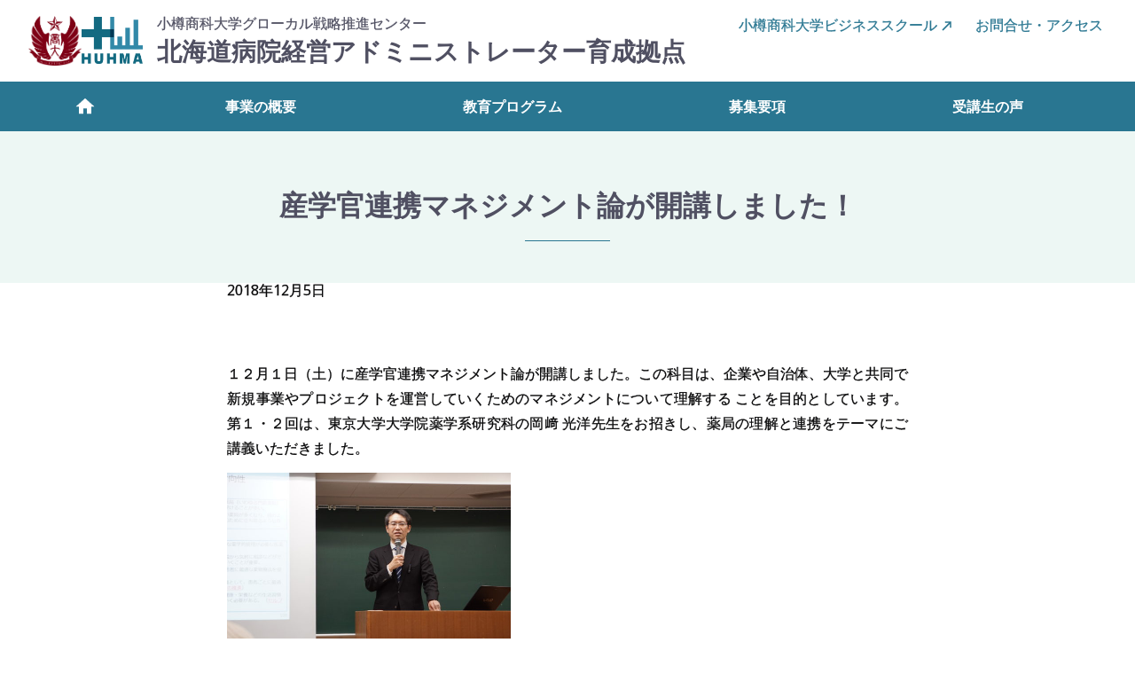

--- FILE ---
content_type: text/html; charset=UTF-8
request_url: https://obs-huhma.jp/topic/1084
body_size: 5216
content:
<!DOCTYPE html>
<html lang="ja">
<head>
<meta charset="UTF-8">
<meta name="viewport" content="width=device-width, initial-scale=1">
<meta property="og:type" content="article">
<meta property="og:url" content="https://obs-huhma.jp/topic/1084">
<meta property="og:title" content="産学官連携マネジメント論が開講しました！">
<meta property="og:description" content="１２月１日（土）に産学官連携マネジメント論が開講しました。この科目は、企業や自治体、大学と共同で新規事業やプロジェクトを運営していくためのマネジメントについて理解する ことを目的としています。第１・２...">
<meta property="og:site_name" content="北海道病院経営アドミニストレーター育成拠点｜小樽商科大学グローカル戦略推進センター">
<meta property="og:image" content="https://obs-huhma.jp/wp/wp-content/uploads/2018/12/DSC02469_1-1280x853.jpg">
<link rel="profile" href="http://gmpg.org/xfn/11">
<link rel="icon" href="https://obs-huhma.jp/wp/wp-content/themes/obs-huhma_2502/img/favicon.ico">
<link rel="stylesheet" href="https://fonts.googleapis.com/icon?family=Material+Icons">

<title>産学官連携マネジメント論が開講しました！ &#8211; 北海道病院経営アドミニストレーター育成拠点｜小樽商科大学グローカル戦略推進センター</title>
<meta name='robots' content='max-image-preview:large' />
	<style>img:is([sizes="auto" i], [sizes^="auto," i]) { contain-intrinsic-size: 3000px 1500px }</style>
	<link rel='stylesheet' id='wp-block-library-css' href='https://obs-huhma.jp/wp/wp-includes/css/dist/block-library/style.min.css' type='text/css' media='all' />
<style id='classic-theme-styles-inline-css' type='text/css'>
/*! This file is auto-generated */
.wp-block-button__link{color:#fff;background-color:#32373c;border-radius:9999px;box-shadow:none;text-decoration:none;padding:calc(.667em + 2px) calc(1.333em + 2px);font-size:1.125em}.wp-block-file__button{background:#32373c;color:#fff;text-decoration:none}
</style>
<style id='global-styles-inline-css' type='text/css'>
:root{--wp--preset--aspect-ratio--square: 1;--wp--preset--aspect-ratio--4-3: 4/3;--wp--preset--aspect-ratio--3-4: 3/4;--wp--preset--aspect-ratio--3-2: 3/2;--wp--preset--aspect-ratio--2-3: 2/3;--wp--preset--aspect-ratio--16-9: 16/9;--wp--preset--aspect-ratio--9-16: 9/16;--wp--preset--color--black: #000000;--wp--preset--color--cyan-bluish-gray: #abb8c3;--wp--preset--color--white: #ffffff;--wp--preset--color--pale-pink: #f78da7;--wp--preset--color--vivid-red: #cf2e2e;--wp--preset--color--luminous-vivid-orange: #ff6900;--wp--preset--color--luminous-vivid-amber: #fcb900;--wp--preset--color--light-green-cyan: #7bdcb5;--wp--preset--color--vivid-green-cyan: #00d084;--wp--preset--color--pale-cyan-blue: #8ed1fc;--wp--preset--color--vivid-cyan-blue: #0693e3;--wp--preset--color--vivid-purple: #9b51e0;--wp--preset--gradient--vivid-cyan-blue-to-vivid-purple: linear-gradient(135deg,rgba(6,147,227,1) 0%,rgb(155,81,224) 100%);--wp--preset--gradient--light-green-cyan-to-vivid-green-cyan: linear-gradient(135deg,rgb(122,220,180) 0%,rgb(0,208,130) 100%);--wp--preset--gradient--luminous-vivid-amber-to-luminous-vivid-orange: linear-gradient(135deg,rgba(252,185,0,1) 0%,rgba(255,105,0,1) 100%);--wp--preset--gradient--luminous-vivid-orange-to-vivid-red: linear-gradient(135deg,rgba(255,105,0,1) 0%,rgb(207,46,46) 100%);--wp--preset--gradient--very-light-gray-to-cyan-bluish-gray: linear-gradient(135deg,rgb(238,238,238) 0%,rgb(169,184,195) 100%);--wp--preset--gradient--cool-to-warm-spectrum: linear-gradient(135deg,rgb(74,234,220) 0%,rgb(151,120,209) 20%,rgb(207,42,186) 40%,rgb(238,44,130) 60%,rgb(251,105,98) 80%,rgb(254,248,76) 100%);--wp--preset--gradient--blush-light-purple: linear-gradient(135deg,rgb(255,206,236) 0%,rgb(152,150,240) 100%);--wp--preset--gradient--blush-bordeaux: linear-gradient(135deg,rgb(254,205,165) 0%,rgb(254,45,45) 50%,rgb(107,0,62) 100%);--wp--preset--gradient--luminous-dusk: linear-gradient(135deg,rgb(255,203,112) 0%,rgb(199,81,192) 50%,rgb(65,88,208) 100%);--wp--preset--gradient--pale-ocean: linear-gradient(135deg,rgb(255,245,203) 0%,rgb(182,227,212) 50%,rgb(51,167,181) 100%);--wp--preset--gradient--electric-grass: linear-gradient(135deg,rgb(202,248,128) 0%,rgb(113,206,126) 100%);--wp--preset--gradient--midnight: linear-gradient(135deg,rgb(2,3,129) 0%,rgb(40,116,252) 100%);--wp--preset--font-size--small: 13px;--wp--preset--font-size--medium: 20px;--wp--preset--font-size--large: 36px;--wp--preset--font-size--x-large: 42px;--wp--preset--spacing--20: 0.44rem;--wp--preset--spacing--30: 0.67rem;--wp--preset--spacing--40: 1rem;--wp--preset--spacing--50: 1.5rem;--wp--preset--spacing--60: 2.25rem;--wp--preset--spacing--70: 3.38rem;--wp--preset--spacing--80: 5.06rem;--wp--preset--shadow--natural: 6px 6px 9px rgba(0, 0, 0, 0.2);--wp--preset--shadow--deep: 12px 12px 50px rgba(0, 0, 0, 0.4);--wp--preset--shadow--sharp: 6px 6px 0px rgba(0, 0, 0, 0.2);--wp--preset--shadow--outlined: 6px 6px 0px -3px rgba(255, 255, 255, 1), 6px 6px rgba(0, 0, 0, 1);--wp--preset--shadow--crisp: 6px 6px 0px rgba(0, 0, 0, 1);}:where(.is-layout-flex){gap: 0.5em;}:where(.is-layout-grid){gap: 0.5em;}body .is-layout-flex{display: flex;}.is-layout-flex{flex-wrap: wrap;align-items: center;}.is-layout-flex > :is(*, div){margin: 0;}body .is-layout-grid{display: grid;}.is-layout-grid > :is(*, div){margin: 0;}:where(.wp-block-columns.is-layout-flex){gap: 2em;}:where(.wp-block-columns.is-layout-grid){gap: 2em;}:where(.wp-block-post-template.is-layout-flex){gap: 1.25em;}:where(.wp-block-post-template.is-layout-grid){gap: 1.25em;}.has-black-color{color: var(--wp--preset--color--black) !important;}.has-cyan-bluish-gray-color{color: var(--wp--preset--color--cyan-bluish-gray) !important;}.has-white-color{color: var(--wp--preset--color--white) !important;}.has-pale-pink-color{color: var(--wp--preset--color--pale-pink) !important;}.has-vivid-red-color{color: var(--wp--preset--color--vivid-red) !important;}.has-luminous-vivid-orange-color{color: var(--wp--preset--color--luminous-vivid-orange) !important;}.has-luminous-vivid-amber-color{color: var(--wp--preset--color--luminous-vivid-amber) !important;}.has-light-green-cyan-color{color: var(--wp--preset--color--light-green-cyan) !important;}.has-vivid-green-cyan-color{color: var(--wp--preset--color--vivid-green-cyan) !important;}.has-pale-cyan-blue-color{color: var(--wp--preset--color--pale-cyan-blue) !important;}.has-vivid-cyan-blue-color{color: var(--wp--preset--color--vivid-cyan-blue) !important;}.has-vivid-purple-color{color: var(--wp--preset--color--vivid-purple) !important;}.has-black-background-color{background-color: var(--wp--preset--color--black) !important;}.has-cyan-bluish-gray-background-color{background-color: var(--wp--preset--color--cyan-bluish-gray) !important;}.has-white-background-color{background-color: var(--wp--preset--color--white) !important;}.has-pale-pink-background-color{background-color: var(--wp--preset--color--pale-pink) !important;}.has-vivid-red-background-color{background-color: var(--wp--preset--color--vivid-red) !important;}.has-luminous-vivid-orange-background-color{background-color: var(--wp--preset--color--luminous-vivid-orange) !important;}.has-luminous-vivid-amber-background-color{background-color: var(--wp--preset--color--luminous-vivid-amber) !important;}.has-light-green-cyan-background-color{background-color: var(--wp--preset--color--light-green-cyan) !important;}.has-vivid-green-cyan-background-color{background-color: var(--wp--preset--color--vivid-green-cyan) !important;}.has-pale-cyan-blue-background-color{background-color: var(--wp--preset--color--pale-cyan-blue) !important;}.has-vivid-cyan-blue-background-color{background-color: var(--wp--preset--color--vivid-cyan-blue) !important;}.has-vivid-purple-background-color{background-color: var(--wp--preset--color--vivid-purple) !important;}.has-black-border-color{border-color: var(--wp--preset--color--black) !important;}.has-cyan-bluish-gray-border-color{border-color: var(--wp--preset--color--cyan-bluish-gray) !important;}.has-white-border-color{border-color: var(--wp--preset--color--white) !important;}.has-pale-pink-border-color{border-color: var(--wp--preset--color--pale-pink) !important;}.has-vivid-red-border-color{border-color: var(--wp--preset--color--vivid-red) !important;}.has-luminous-vivid-orange-border-color{border-color: var(--wp--preset--color--luminous-vivid-orange) !important;}.has-luminous-vivid-amber-border-color{border-color: var(--wp--preset--color--luminous-vivid-amber) !important;}.has-light-green-cyan-border-color{border-color: var(--wp--preset--color--light-green-cyan) !important;}.has-vivid-green-cyan-border-color{border-color: var(--wp--preset--color--vivid-green-cyan) !important;}.has-pale-cyan-blue-border-color{border-color: var(--wp--preset--color--pale-cyan-blue) !important;}.has-vivid-cyan-blue-border-color{border-color: var(--wp--preset--color--vivid-cyan-blue) !important;}.has-vivid-purple-border-color{border-color: var(--wp--preset--color--vivid-purple) !important;}.has-vivid-cyan-blue-to-vivid-purple-gradient-background{background: var(--wp--preset--gradient--vivid-cyan-blue-to-vivid-purple) !important;}.has-light-green-cyan-to-vivid-green-cyan-gradient-background{background: var(--wp--preset--gradient--light-green-cyan-to-vivid-green-cyan) !important;}.has-luminous-vivid-amber-to-luminous-vivid-orange-gradient-background{background: var(--wp--preset--gradient--luminous-vivid-amber-to-luminous-vivid-orange) !important;}.has-luminous-vivid-orange-to-vivid-red-gradient-background{background: var(--wp--preset--gradient--luminous-vivid-orange-to-vivid-red) !important;}.has-very-light-gray-to-cyan-bluish-gray-gradient-background{background: var(--wp--preset--gradient--very-light-gray-to-cyan-bluish-gray) !important;}.has-cool-to-warm-spectrum-gradient-background{background: var(--wp--preset--gradient--cool-to-warm-spectrum) !important;}.has-blush-light-purple-gradient-background{background: var(--wp--preset--gradient--blush-light-purple) !important;}.has-blush-bordeaux-gradient-background{background: var(--wp--preset--gradient--blush-bordeaux) !important;}.has-luminous-dusk-gradient-background{background: var(--wp--preset--gradient--luminous-dusk) !important;}.has-pale-ocean-gradient-background{background: var(--wp--preset--gradient--pale-ocean) !important;}.has-electric-grass-gradient-background{background: var(--wp--preset--gradient--electric-grass) !important;}.has-midnight-gradient-background{background: var(--wp--preset--gradient--midnight) !important;}.has-small-font-size{font-size: var(--wp--preset--font-size--small) !important;}.has-medium-font-size{font-size: var(--wp--preset--font-size--medium) !important;}.has-large-font-size{font-size: var(--wp--preset--font-size--large) !important;}.has-x-large-font-size{font-size: var(--wp--preset--font-size--x-large) !important;}
:where(.wp-block-post-template.is-layout-flex){gap: 1.25em;}:where(.wp-block-post-template.is-layout-grid){gap: 1.25em;}
:where(.wp-block-columns.is-layout-flex){gap: 2em;}:where(.wp-block-columns.is-layout-grid){gap: 2em;}
:root :where(.wp-block-pullquote){font-size: 1.5em;line-height: 1.6;}
</style>
<link rel='stylesheet' id='theme-style-css' href='https://obs-huhma.jp/wp/wp-content/themes/obs-huhma_2502/style.css?fver=20250306085341' type='text/css' media='all' />
<script type="text/javascript" src="https://obs-huhma.jp/wp/wp-content/themes/obs-huhma_2502/lib/stile/js/stile-full.min.js?fver=20250306085333" id="stile-js"></script>
<script type="text/javascript" src="https://obs-huhma.jp/wp/wp-content/themes/obs-huhma_2502/lib/stinc/admin/../../stomp/slide-show/slide-show.min.js?fver=20250306085333" id="st-slide-show-js"></script>
<link rel="https://api.w.org/" href="https://obs-huhma.jp/wp-json/" /><link rel="canonical" href="https://obs-huhma.jp/topic/1084" />
<link rel='shortlink' href='https://obs-huhma.jp/?p=1084' />
<link rel="alternate" title="oEmbed (JSON)" type="application/json+oembed" href="https://obs-huhma.jp/wp-json/oembed/1.0/embed?url=https%3A%2F%2Fobs-huhma.jp%2Ftopic%2F1084" />
<link rel="alternate" title="oEmbed (XML)" type="text/xml+oembed" href="https://obs-huhma.jp/wp-json/oembed/1.0/embed?url=https%3A%2F%2Fobs-huhma.jp%2Ftopic%2F1084&#038;format=xml" />
<link rel='prev' title='事業報告：医療財務会計論（第７・８回）を行いました。' href='https://obs-huhma.jp/topic/1073' />
<link rel='next' title='病院組織管理論が開講しました！' href='https://obs-huhma.jp/topic/1091' />

</head>

<body class="article-template-default single single-article postid-1084">
<div id="page" class="site">
	<header id="masthead" class="site-header st-sticky-header" role="banner">
		<div class="site-header-main">
			<div class="site-header-inner">
				<h1>
					<a class="site-branding ja" href="https://obs-huhma.jp" rel="home">
						<div class="logos">
							<img src="https://obs-huhma.jp/wp/wp-content/themes/obs-huhma_2502/img/logo-ouc.png" width="60" height="56">
							<img src="https://obs-huhma.jp/wp/wp-content/themes/obs-huhma_2502/img/logo.png" width="69" height="54">
						</div>
						<div class="site-title ja">
							<div><span>小樽商科大学</span><span>グローカル</span><span>戦略推進</span><span>センター</span></div>							<div><span>北海道病院経営</span><span>アドミニストレーター</span><span>育成拠点</span></div>						</div>
					</a>
				</h1>
				<div class="site-header-nav screen-only stile-anchor-external">
					<ul class="menu"><li id="menu-item-84"><a href="https://obs.otaru-uc.ac.jp/" target="">小樽商科大学ビジネススクール</a></li><li id="menu-item-60"><a href="https://obs-huhma.jp/contact-us" target="">お問合せ・アクセス</a></li></ul>				</div>
			</div>
		</div>
		<div class="site-global-nav screen-only st-sticky-header-top">
			<ul class="menu"><li id="menu-item-217" class="home"><a href="https://obs-huhma.jp/" target="">トップページ</a></li><li id="menu-item-48"><a href="https://obs-huhma.jp/our-mission" target="">事業の概要</a></li><li id="menu-item-53"><a href="https://obs-huhma.jp/course" target="">教育プログラム</a></li><li id="menu-item-59"><a href="https://obs-huhma.jp/application" target="">募集要項</a></li><li id="menu-item-1261"><a href="https://obs-huhma.jp/students-voice" target="">受講生の声</a></li></ul>		</div>
	</header>

	<div id="content" class="site-content">
	<div id="primary" class="content-area">
		<main id="main" class="site-main" role="main">

<article id="post-1084" class="entry post-1084 article type-article status-publish hentry">

	<header class="entry-header">
		<h2 class="entry-title"><div><span>産学官連携</span><span>マネジメント</span><span>論が</span><span>開講しました！</span></div></h2>
	</header>

	<div class="entry-info">
		<span class="entry-date">2018年12月5日</span>
		<span class="entry-cats"></span>
	</div>

	<div class="entry-content stile">
		<p>１２月１日（土）に産学官連携マネジメント論が開講しました。この科目は、企業や自治体、大学と共同で新規事業やプロジェクトを運営していくためのマネジメントについて理解する ことを目的としています。第１・２回は、東京大学大学院薬学系研究科の岡﨑 光洋先生をお招きし、薬局の理解と連携をテーマにご講義いただきました。</p>
<p><img fetchpriority="high" decoding="async" class="alignnone size-medium wp-image-1087" src="https://obs-huhma.jp/wp/wp-content/uploads/2018/12/DSC02469_1-640x427.jpg" alt="" width="640" height="427" srcset="https://obs-huhma.jp/wp/wp-content/uploads/2018/12/DSC02469_1-640x427.jpg 640w, https://obs-huhma.jp/wp/wp-content/uploads/2018/12/DSC02469_1-960x640.jpg 960w, https://obs-huhma.jp/wp/wp-content/uploads/2018/12/DSC02469_1-1280x853.jpg 1280w, https://obs-huhma.jp/wp/wp-content/uploads/2018/12/DSC02469_1-320x213.jpg 320w" sizes="(max-width: 640px) 100vw, 640px" /></p>
<p><img decoding="async" class="alignnone size-medium wp-image-1086" src="https://obs-huhma.jp/wp/wp-content/uploads/2018/12/DSC02465_2-640x427.jpg" alt="" width="640" height="427" srcset="https://obs-huhma.jp/wp/wp-content/uploads/2018/12/DSC02465_2-640x427.jpg 640w, https://obs-huhma.jp/wp/wp-content/uploads/2018/12/DSC02465_2-960x640.jpg 960w, https://obs-huhma.jp/wp/wp-content/uploads/2018/12/DSC02465_2-1280x853.jpg 1280w, https://obs-huhma.jp/wp/wp-content/uploads/2018/12/DSC02465_2-320x213.jpg 320w" sizes="(max-width: 640px) 100vw, 640px" /></p>
<p>次回の１２月５日（水）は病院組織管理論が開講します。第１・２回目は北海道大学大学院 経済学研究科の松尾 睦先生をお招きし、病院組織の管理を組織学習とリーダーシップの観点から理解することを目的にご講義いただく予定です。</p>
	</div>

</article>

	<nav class="navigation post-navigation" aria-label="投稿ナビゲーション">
		<h2 class="screen-reader-text">投稿ナビゲーション</h2>
		<div class="nav-links"><div class="nav-previous"><a href="https://obs-huhma.jp/topic/1073" rel="prev">事業報告：医療財務会計論（第７・８回）を行いました。</a></div><div class="nav-list"><a href="https://obs-huhma.jp/topic"></a></div><div class="nav-next"><a href="https://obs-huhma.jp/topic/1091" rel="next">病院組織管理論が開講しました！</a></div></div>
	</nav>
		</main>
	</div>
	</div><!-- #content -->

	
	<footer id="colophon" class="site-footer" role="contentinfo">

<aside class="section section-widget">
	<div class="section-widget-margin">
		<div class="section-widget-column">
			<section id="media_image-2" class="widget widget_media_image"><h2 class="widget-title">文部科学省</h2><a href="http://www.mext.go.jp/"><img width="600" height="180" src="https://obs-huhma.jp/wp/wp-content/uploads/2017/12/banner-mext-1.png" class="image wp-image-158  attachment-full size-full" alt="" style="max-width: 100%; height: auto;" decoding="async" loading="lazy" srcset="https://obs-huhma.jp/wp/wp-content/uploads/2017/12/banner-mext-1.png 600w, https://obs-huhma.jp/wp/wp-content/uploads/2017/12/banner-mext-1-320x96.png 320w" sizes="auto, (max-width: 600px) 100vw, 600px" /></a></section><section id="media_image-8" class="widget widget_media_image"><h2 class="widget-title">小樽商科大学</h2><a href="https://www.otaru-uc.ac.jp/"><img width="640" height="192" src="https://obs-huhma.jp/wp/wp-content/uploads/2023/06/HMA_01-768x291-1-03-640x192.png" class="image wp-image-2599  attachment-medium size-medium" alt="" style="max-width: 100%; height: auto;" decoding="async" loading="lazy" srcset="https://obs-huhma.jp/wp/wp-content/uploads/2023/06/HMA_01-768x291-1-03-640x192.png 640w, https://obs-huhma.jp/wp/wp-content/uploads/2023/06/HMA_01-768x291-1-03-960x289.png 960w, https://obs-huhma.jp/wp/wp-content/uploads/2023/06/HMA_01-768x291-1-03-320x96.png 320w, https://obs-huhma.jp/wp/wp-content/uploads/2023/06/HMA_01-768x291-1-03.png 1251w" sizes="auto, (max-width: 640px) 100vw, 640px" /></a></section><section id="media_image-7" class="widget widget_media_image"><h2 class="widget-title">小樽商科大学病院経営アドミニストレータ育成プログラム</h2><a href="https://obs.otaru-uc.ac.jp/hma_program/"><img width="320" height="96" src="https://obs-huhma.jp/wp/wp-content/uploads/2023/06/HMA_01-768x291-1-02-320x96.png" class="image wp-image-2598  attachment-small size-small" alt="" style="max-width: 100%; height: auto;" decoding="async" loading="lazy" srcset="https://obs-huhma.jp/wp/wp-content/uploads/2023/06/HMA_01-768x291-1-02-320x96.png 320w, https://obs-huhma.jp/wp/wp-content/uploads/2023/06/HMA_01-768x291-1-02-640x192.png 640w, https://obs-huhma.jp/wp/wp-content/uploads/2023/06/HMA_01-768x291-1-02-960x289.png 960w, https://obs-huhma.jp/wp/wp-content/uploads/2023/06/HMA_01-768x291-1-02.png 1251w" sizes="auto, (max-width: 320px) 100vw, 320px" /></a></section><section id="media_image-3" class="widget widget_media_image"><h2 class="widget-title">北海道大学</h2><img src="https://obs-huhma.jp/wp/wp-content/uploads/2023/07/banner-hu-hs-2.svg" class="image wp-image-2678  attachment-full size-full" alt="" style="max-width: 100%; height: auto;" decoding="async" loading="lazy" /></section><section id="media_image-10" class="widget widget_media_image"><h2 class="widget-title">凸版印刷株式会社</h2><a href="https://www.toppan.co.jp/"><img width="1577" height="262" src="https://obs-huhma.jp/wp/wp-content/uploads/2023/08/logo_blue-e1691561212998.jpeg" class="image wp-image-2700  attachment-full size-full" alt="" style="max-width: 100%; height: auto;" title="凸版印刷株式会社" decoding="async" loading="lazy" srcset="https://obs-huhma.jp/wp/wp-content/uploads/2023/08/logo_blue-e1691561212998.jpeg 1577w, https://obs-huhma.jp/wp/wp-content/uploads/2023/08/logo_blue-e1691561212998-640x106.jpeg 640w, https://obs-huhma.jp/wp/wp-content/uploads/2023/08/logo_blue-e1691561212998-1280x213.jpeg 1280w, https://obs-huhma.jp/wp/wp-content/uploads/2023/08/logo_blue-e1691561212998-960x159.jpeg 960w, https://obs-huhma.jp/wp/wp-content/uploads/2023/08/logo_blue-e1691561212998-1536x255.jpeg 1536w, https://obs-huhma.jp/wp/wp-content/uploads/2023/08/logo_blue-e1691561212998-320x53.jpeg 320w" sizes="auto, (max-width: 1577px) 100vw, 1577px" /></a></section>		</div>
	</div>
	<div class="section-backtotop-margin">
		<a id="backtotop" href="#top"></a>
	</div>
</aside>

		<div class="site-footer-nav stile-anchor-external">
			<ul class="menu"><li id="menu-item-61"><a href="https://obs-huhma.jp/site-policy" target="">サイトポリシー</a></li><li id="menu-item-62"><a href="https://obs-huhma.jp/site-map" target="">サイトマップ</a></li><li id="menu-item-63"><a href="https://obs-huhma.jp/contact-us" target="">お問合せ・アクセス</a></li></ul>		</div>
		<div class="site-footer-info">
			<div class="site-copyright ja">
				<div><span>小樽商科大学</span><span>グローカル</span><span>戦略推進</span><span>センター</span></div>				<div><span>北海道病院経営</span><span>アドミニストレーター</span><span>育成拠点</span></div>			</div>
		</div>
	</footer>
	
</div><!-- #page -->

<script type="text/javascript" src="https://obs-huhma.jp/wp/wp-content/themes/obs-huhma_2502/lib/stool/js/structure/sticky-header-fixed.min.js?fver=20250306085334" id="sticky-header-js"></script>

</body>
</html>


--- FILE ---
content_type: image/svg+xml
request_url: https://obs-huhma.jp/wp/wp-content/uploads/2023/07/banner-hu-hs-2.svg
body_size: 32667
content:
<?xml version="1.0" encoding="utf-8"?>
<!-- Generator: Adobe Illustrator 19.1.0, SVG Export Plug-In . SVG Version: 6.00 Build 0)  -->
<svg version="1.1" id="レイヤー_1" xmlns="http://www.w3.org/2000/svg" xmlns:xlink="http://www.w3.org/1999/xlink" x="0px"
	 y="0px" viewBox="-700 210.2 300 90" style="enable-background:new -700 210.2 300 90;" xml:space="preserve">
<style type="text/css">
	.st0{fill:#FFFFFF;}
	.st1{enable-background:new    ;}
	.st2{fill:#076622;}
</style>
<title>アセット 1</title>
<rect x="-699.5" y="210.7" class="st0" width="299.5" height="89.5"/>
<g class="st1">
	<path class="st2" d="M-578.4,266.6c0.6,0.1,1,0.2,1.2,0.3c0.1,0.1,0.2,0.2,0.2,0.3c0,0.1-0.2,0.3-0.7,0.5v3.6v7.3
		c0,0.4-0.3,0.6-0.8,0.6c-0.4,0-0.6-0.2-0.6-0.6c0,0,0-0.7,0-1.9c0-1.5,0.1-3.3,0.1-5.4v-3.9c-0.7,1.1-1.6,2.2-2.6,3.2
		c0,0,0,0-0.1,0c-0.1,0-0.2-0.1-0.2-0.2l0,0c1.7-2.1,2.9-4.6,3.7-7.4c0.3-1.2,0.5-2.1,0.6-2.7c1.4,0.4,2.1,0.6,2.1,0.9
		c0,0.2-0.3,0.3-0.8,0.4C-576.8,263.4-577.6,265.1-578.4,266.6z M-570.4,270.3v-1c0-0.8,0-1.4-0.1-1.8c0.9,0.1,1.4,0.2,1.6,0.2
		c0.2,0,0.3,0.1,0.3,0.2c0,0.2-0.2,0.3-0.6,0.5v1.9h4.1c0.6-0.7,0.9-1,1-1c0.1,0,0.5,0.3,1.1,0.8c0.3,0.2,0.5,0.4,0.5,0.6
		s-0.1,0.2-0.3,0.2h-6.2c0.8,1.3,1.8,2.4,3.1,3.3c1.2,0.9,2.5,1.5,3.8,1.8c0,0,0.1,0,0.1,0.1s0,0.1-0.1,0.1
		c-0.2,0.1-0.4,0.2-0.5,0.3c-0.1,0.1-0.2,0.3-0.3,0.6c-0.1,0.2-0.2,0.3-0.3,0.3c-0.1,0-0.4-0.1-0.7-0.3c-0.6-0.4-1.5-1.1-2.5-2
		c-1.1-1.1-2-2.4-2.7-3.9c0.1,4.5,0.1,6.9,0.1,7.4c0,0.4-0.3,0.6-0.8,0.6c-0.4,0-0.6-0.2-0.6-0.5c0-0.6,0-2.9,0.1-6.7
		c-1,1.4-2,2.5-3.1,3.4c-1,0.8-2.1,1.5-3.4,2.1l0,0c-0.1,0-0.2-0.1-0.2-0.2v-0.1c2.4-1.6,4.4-3.7,5.9-6.3h-3.8c-0.5,0-1,0-1.4,0.1
		l-0.2-0.8c0.5,0.1,1.1,0.1,1.7,0.1L-570.4,270.3L-570.4,270.3z M-566.2,267.1h-6.9v0.6c0,0.3-0.3,0.5-0.8,0.5
		c-0.3,0-0.5-0.1-0.5-0.4l0.1-3.8c0-1.4,0-2.4-0.1-3c0.5,0.2,1,0.4,1.4,0.7h6.6c0.4-0.4,0.6-0.6,0.7-0.6c0.1,0,0.4,0.2,0.8,0.5
		c0.2,0.2,0.3,0.3,0.3,0.5c0,0.1-0.2,0.3-0.5,0.5v1.4l0.1,3.7c0,0.3-0.3,0.5-0.8,0.5c-0.3,0-0.5-0.1-0.5-0.4L-566.2,267.1
		L-566.2,267.1z M-566.2,266.6v-4.4h-6.9v4.4H-566.2z"/>
	<path class="st2" d="M-558.2,266.5c0.5,0.1,0.9,0.2,1,0.3c0.1,0.1,0.2,0.1,0.2,0.2s-0.2,0.3-0.6,0.5v3.7v7.5c0,0.4-0.3,0.6-0.8,0.6
		c-0.4,0-0.6-0.2-0.6-0.5c0-0.1,0-0.4,0-0.9c0-1.8,0.1-4,0.1-6.6c0-0.8,0-2,0-3.6c-0.6,1.1-1.3,2-2,2.8c0,0,0,0-0.1,0
		s-0.2-0.1-0.2-0.2l0,0c1.5-2.4,2.6-5.1,3.3-8.1c0.2-0.8,0.3-1.4,0.3-2c1.3,0.3,2,0.6,2,0.9c0,0.2-0.3,0.3-0.8,0.4
		C-556.7,263.1-557.3,264.8-558.2,266.5z M-553.4,274.8c0.3,0.3,0.5,0.6,0.6,0.7c0.7,0.7,1.5,1.3,2.5,1.6s2.2,0.5,3.7,0.5
		c1.9,0,3.7-0.1,5.3-0.4c0.1,0,0.1,0,0.1,0.1s0,0.1-0.1,0.1c-0.3,0.2-0.4,0.3-0.5,0.4c-0.1,0.1-0.1,0.3-0.1,0.5s-0.1,0.3-0.2,0.3
		c-0.1,0-0.2,0.1-0.4,0.1c-1,0.1-2.3,0.1-3.9,0.1c-1.7,0-3-0.2-4.1-0.6c-0.8-0.3-1.5-0.7-2.2-1.4c-0.4-0.4-0.8-0.8-1.1-1.3
		c-0.7,1.3-1.8,2.4-3.1,3.5c0,0,0,0-0.1,0s-0.2-0.1-0.2-0.2c0,0,0,0,0-0.1c1.2-1.4,2.1-2.8,2.7-4.3c-0.6-1.1-1-2.3-1.4-3.7
		c-0.1-0.2-0.1-0.3-0.2-0.4c-0.2-0.1-0.2-0.2-0.2-0.3c0,0,0.1-0.1,0.3-0.2s0.3-0.1,0.5-0.1c0.1,0,0.2,0,0.2,0.1c0,0,0,0,0,0.1v0.1
		c-0.1,0.1-0.1,0.2-0.1,0.2c0,0.1,0,0.3,0.1,0.6c0.3,1,0.6,1.9,1.1,2.8c0.5-1.4,0.9-3.2,1.1-5.4h-1.8l-0.2,0.3
		c-0.1,0.2-0.3,0.3-0.5,0.3c-0.2,0-0.3,0-0.5-0.1c-0.2-0.1-0.2-0.2-0.2-0.3c0-0.1,0-0.2,0.1-0.4c1.1-2,1.9-3.9,2.4-5.6h-0.7
		c-0.5,0-1,0-1.5,0.1l-0.2-0.8c0.5,0.1,1.1,0.1,1.7,0.1h0.6c0.4-0.4,0.6-0.6,0.7-0.6c0.1,0,0.3,0.2,0.8,0.6c0.2,0.2,0.3,0.4,0.3,0.5
		s-0.2,0.3-0.6,0.4c-0.7,1.8-1.4,3.4-2,4.9h1.4c0.4-0.4,0.6-0.7,0.7-0.7c0.1,0,0.3,0.2,0.8,0.6c0.3,0.2,0.4,0.4,0.4,0.5
		s-0.2,0.3-0.6,0.4C-552.1,271.2-552.7,273.3-553.4,274.8z M-543.3,265.4h0.5c0.4-0.6,0.6-0.8,0.7-0.8c0.1,0,0.4,0.2,0.8,0.7
		c0.2,0.2,0.3,0.4,0.3,0.5s-0.1,0.2-0.3,0.2h-2c0,0.8,0,1.6,0.1,2.2c0,0.5,0,0.8,0,0.8c0,0.4-0.2,0.6-0.7,0.6
		c-0.3,0-0.5-0.2-0.5-0.5v-0.2h-2.6v2.3h2.2c0.5-0.6,0.8-0.9,0.9-0.9c0.1,0,0.5,0.2,1,0.7c0.3,0.2,0.4,0.4,0.4,0.5s-0.1,0.2-0.3,0.2
		h-4.2c0,0.3,0,0.6,0,1.2c0,0.4,0,0.8,0,1h2.8c0.5-0.6,0.9-1,1-1c0.1,0,0.5,0.3,1.1,0.8c0.3,0.2,0.4,0.4,0.4,0.5s-0.1,0.2-0.3,0.2
		h-5c0,0.4,0,0.8,0,1.3c0,0.3,0,0.5,0,0.6c0,0.4-0.3,0.6-0.8,0.6c-0.4,0-0.6-0.2-0.6-0.5c0-0.1,0-0.3,0-0.7c0-0.4,0-0.9,0-1.3h-2.1
		c-0.4,0-0.9,0-1.4,0.1l-0.2-0.8c0.6,0.1,1.1,0.1,1.5,0.1h2.4v-2.2h-1.8c-0.4,0-0.9,0-1.3,0.1l-0.2-0.8c0.6,0.1,1.1,0.1,1.5,0.1h1.8
		v-2.3h-1.4c-0.4,0-0.8,0-1.3,0.1l-0.2-0.8c0.5,0.1,1,0.1,1.5,0.1h1.5v-2.3h-2.5c-0.5,0-1,0-1.4,0.1l-0.2-0.8
		c0.6,0.1,1.1,0.1,1.6,0.1h2.4v-2.4h-1.6c-0.3,0-0.7,0-1.2,0.1l-0.2-0.8c0.5,0.1,1,0.1,1.4,0.1h1.7c0-1.2-0.1-2-0.1-2.5
		c0.9,0.1,1.4,0.2,1.6,0.3c0.2,0.1,0.3,0.2,0.3,0.3c0,0.1-0.2,0.3-0.7,0.5v1.4h2.4c0.4-0.4,0.6-0.7,0.7-0.7c0.1,0,0.4,0.2,0.8,0.5
		c0.2,0.2,0.4,0.4,0.4,0.5s-0.2,0.3-0.6,0.6C-543.3,263.1-543.3,265.4-543.3,265.4z M-544.5,265.4V263h-2.5v2.4H-544.5z
		 M-544.5,265.9h-2.5v2.3h2.5V265.9z"/>
	<path class="st2" d="M-534.4,266.6v1.5c1,0.3,1.9,0.8,2.5,1.3c0.5,0.5,0.8,0.9,0.8,1.4c0,0.2-0.1,0.4-0.2,0.6
		c-0.1,0.1-0.2,0.2-0.4,0.2c-0.3,0-0.5-0.2-0.7-0.7c-0.5-1.1-1.1-1.9-1.9-2.4v3.4v6.7c0,0.4-0.3,0.6-0.8,0.6c-0.3,0-0.5-0.2-0.5-0.5
		c0-0.1,0-0.5,0-1.2c0.1-2.3,0.1-5.2,0.2-8.5c-1.1,2.3-2.4,4.1-4,5.6c0,0,0,0-0.1,0s-0.2-0.1-0.2-0.2c0,0,0,0,0-0.1
		c1.8-2.4,3.2-5,4-7.8h-2.1c-0.4,0-0.8,0-1.3,0.1l-0.2-0.8c0.6,0.1,1.1,0.1,1.5,0.1h2.3v-3.4c-0.9,0.2-2,0.3-3.3,0.4
		c-0.1,0-0.1-0.1-0.1-0.2s0-0.1,0.1-0.1c2.1-0.5,3.9-1,5.3-1.7c0.5-0.3,0.9-0.5,1.2-0.8c0.9,0.6,1.4,1,1.4,1.2s-0.1,0.2-0.4,0.2
		c-0.2,0-0.3,0-0.6-0.1c-0.6,0.3-1.4,0.5-2.3,0.8v3.7h1.2c0.5-0.6,0.8-0.9,0.9-0.9c0.1,0,0.5,0.2,1,0.7c0.3,0.2,0.4,0.4,0.4,0.5
		s-0.1,0.2-0.3,0.2h-3.4V266.6z M-523.5,271.9l0.9-0.2c0.4-0.9,0.7-1.3,0.9-1.3c0.1,0,0.5,0.2,1.3,0.7c0.3,0.2,0.5,0.3,0.5,0.5
		c0,0.1-0.1,0.2-0.3,0.2l-3.3,0.7c0,2,0,3.6,0.1,4.8c0,0.9,0,1.3,0,1.3c0,0.4-0.3,0.7-0.9,0.7c-0.4,0-0.6-0.2-0.6-0.5
		c0-0.1,0-0.4,0-0.9c0-1.4,0-3.2,0.1-5.1l-5.9,1.2c-0.5,0.1-1,0.3-1.3,0.4l-0.4-0.7c0.6,0,1.1-0.1,1.6-0.2l6-1.2V268
		c0-4.2,0-6.7-0.1-7.5c0.9,0.1,1.5,0.2,1.8,0.3c0.2,0.1,0.3,0.2,0.3,0.3c0,0.2-0.2,0.4-0.7,0.6V271.9z M-530.8,267.6L-530.8,267.6
		c0-0.2,0-0.3,0.1-0.2c1.1,0.2,2,0.5,2.6,1c0.6,0.4,0.9,0.9,0.9,1.4c0,0.3-0.1,0.5-0.2,0.6c-0.1,0.1-0.3,0.2-0.5,0.2
		c-0.3,0-0.5-0.2-0.7-0.5C-529,269.1-529.8,268.2-530.8,267.6z M-529.7,262.9C-529.8,262.9-529.8,262.9-529.7,262.9
		c0-0.2,0-0.2,0.1-0.2c1,0.2,1.9,0.6,2.5,1.1c0.5,0.5,0.8,0.9,0.8,1.4c0,0.3-0.1,0.5-0.2,0.6s-0.3,0.2-0.5,0.2
		c-0.3,0-0.6-0.3-0.8-0.8C-528.2,264.3-528.8,263.5-529.7,262.9z"/>
	<path class="st2" d="M-508.2,270.3c1-0.8,1.8-1.6,2.4-2.4h-6.9c-0.6,0-1.1,0-1.5,0.1l-0.2-0.8c0.6,0.1,1.2,0.1,1.7,0.1h7
		c0.5-0.4,0.8-0.6,0.9-0.6c0.1,0,0.4,0.2,0.9,0.7c0.2,0.2,0.4,0.4,0.4,0.5c0,0.2-0.3,0.3-0.9,0.4c-1,0.8-2.1,1.6-3.3,2.2
		c0,0,0,0.1,0,0.2c0,0.2-0.2,0.3-0.6,0.5v0.8h5.8c0.7-0.8,1-1.1,1.1-1.1s0.5,0.3,1.2,0.9c0.3,0.3,0.5,0.5,0.5,0.6s-0.1,0.2-0.3,0.2
		h-8.4v1.4c0,1,0,1.9,0,2.7c0,0.5,0,0.9,0,1c0,0.5-0.2,1-0.7,1.3c-0.3,0.3-0.7,0.4-1.2,0.4c-0.1,0-0.2,0-0.3-0.1
		c0-0.1-0.1-0.2-0.1-0.3c0-0.3-0.2-0.5-0.6-0.7c-0.3-0.2-0.9-0.3-1.8-0.5c-0.1,0-0.1-0.1-0.1-0.2s0-0.1,0.1-0.1
		c1.5,0.1,2.4,0.2,2.9,0.2c0.3,0,0.4-0.1,0.4-0.4v-4.7h-7c-0.5,0-1,0-1.4,0.1l-0.2-0.8c0.5,0.1,1,0.1,1.6,0.1h7.1
		c0-0.9,0-1.5-0.1-1.9C-508.8,270.1-508.3,270.2-508.2,270.3z M-515.7,264.5h9.7c0.5-0.8,1-1.6,1.4-2.5c0.3-0.5,0.5-1.1,0.6-1.6
		c1.2,0.5,1.8,0.9,1.8,1.1s-0.3,0.3-0.8,0.3c-0.8,1.1-1.6,2-2.4,2.7h3.4c0.5-0.5,0.8-0.7,0.9-0.7s0.4,0.3,1,0.8
		c0.3,0.3,0.5,0.5,0.5,0.6c0,0.2-0.2,0.4-0.7,0.4c-0.3,0-0.4,0.1-0.6,0.2c-0.4,0.5-0.9,0.9-1.5,1.4h-0.1c-0.1,0-0.1,0-0.1-0.1
		c0,0,0,0,0-0.1c0.3-0.7,0.6-1.3,0.8-2.1h-13.9c0,0.9-0.2,1.7-0.6,2.2c-0.3,0.4-0.7,0.7-1.1,0.7c-0.2,0-0.4-0.1-0.6-0.2
		c-0.1-0.1-0.2-0.3-0.2-0.5c0-0.3,0.2-0.6,0.6-0.8c0.9-0.5,1.4-1.4,1.5-2.7c0-0.1,0-0.1,0.1-0.1s0.1,0,0.1,0.1
		C-515.7,264.1-515.7,264.4-515.7,264.5z M-514.7,260.9L-514.7,260.9c0-0.2,0-0.2,0.1-0.2c0,0,0,0,0.1,0c0.8,0.3,1.4,0.7,1.8,1.2
		c0.4,0.4,0.6,0.9,0.6,1.3c0,0.2-0.1,0.5-0.2,0.6c-0.1,0.1-0.3,0.2-0.5,0.2s-0.3-0.1-0.4-0.2c-0.1-0.1-0.2-0.3-0.2-0.7
		C-513.8,262.3-514.1,261.6-514.7,260.9z M-510.4,260.5L-510.4,260.5c0-0.2,0-0.2,0.1-0.2c0,0,0,0,0.1,0c0.8,0.3,1.4,0.8,1.8,1.3
		s0.6,0.9,0.6,1.3c0,0.3-0.1,0.5-0.2,0.7c-0.1,0.1-0.3,0.2-0.5,0.2c-0.2,0-0.4-0.1-0.4-0.2c-0.1-0.1-0.2-0.3-0.2-0.6
		C-509.4,262.1-509.8,261.2-510.4,260.5z"/>
	<path class="st2" d="M-494.6,262.4h-1.4c-0.3,0-0.8,0-1.3,0.1l-0.2-0.8c0.5,0.1,1,0.1,1.5,0.1h3.6c0.5-0.6,0.8-1,1-1
		c0.1,0,0.5,0.2,1.1,0.7c0.3,0.2,0.4,0.4,0.4,0.6c0,0.1-0.1,0.2-0.3,0.2h-3.2c-0.3,2-0.7,3.7-1.3,5.1l0.2,0.1h2.3
		c0.4-0.4,0.6-0.6,0.7-0.6s0.3,0.2,0.7,0.5c0.2,0.2,0.4,0.4,0.4,0.5s-0.2,0.3-0.5,0.5v2.3l0.1,5.5c0,0.4-0.2,0.5-0.7,0.5
		c-0.4,0-0.5-0.1-0.5-0.4v-0.7h-2.5v1.9c0,0.4-0.3,0.6-0.8,0.6c-0.2,0-0.4,0-0.4-0.1c-0.1-0.1-0.1-0.2-0.1-0.4l0.1-6
		c0-0.6,0-1.3,0-2.2c-0.6,0.9-1.2,1.7-2,2.4c0,0,0,0-0.1,0c-0.1,0-0.2-0.1-0.2-0.2c0,0,0,0,0-0.1
		C-496.1,269.3-495,266.2-494.6,262.4z M-492,275.3v-7h-2.5v7H-492z M-481.5,262.1v6.4h0.8c0.6-0.7,0.9-1.1,1-1.1
		c0.1,0,0.5,0.3,1.1,0.8c0.3,0.3,0.4,0.5,0.4,0.6s-0.1,0.2-0.3,0.2h-3.1v2.1l0.1,7.4c0,0.4-0.3,0.6-0.9,0.6c-0.4,0-0.6-0.2-0.6-0.5
		l0.1-5.7V269h-3.4c-0.1,2.7-0.5,4.7-1.1,6c-0.8,1.7-2.1,3.1-3.9,4.3c0,0,0,0-0.1,0s-0.2-0.1-0.2-0.2c0,0,0,0,0-0.1
		c1.5-1.4,2.6-2.8,3.1-4.4c0.5-1.3,0.7-3.2,0.8-5.6h-0.9c-0.5,0-1.1,0-1.6,0.1l0.2-0.8c0.5,0.1,1.1,0.1,1.7,0.1h1c0-0.5,0-1.2,0-2.3
		V262h-0.5c-0.5,0-1,0-1.5,0.1l-0.2-0.8c0.6,0.1,1.2,0.1,1.7,0.1h6.8c0.6-0.7,0.9-1,1-1s0.5,0.3,1.1,0.8c0.3,0.3,0.5,0.4,0.5,0.6
		c0,0.1-0.1,0.2-0.3,0.2L-481.5,262.1L-481.5,262.1z M-482.7,268.5v-6.4h-3.3v4.2c0,1,0,1.8,0,2.2L-482.7,268.5L-482.7,268.5z"/>
	<path class="st2" d="M-468.1,271.8c-0.2,1.3-0.7,2.5-1.4,3.5c-1.3,1.8-3.5,3.1-6.7,3.8c-0.1,0-0.2-0.1-0.2-0.2s0-0.1,0.1-0.1
		c2.3-0.8,4-1.9,5.1-3.3c0.8-1,1.4-2.2,1.7-3.7h-3.6c-0.6,0-1.1,0-1.6,0.1l-0.2-0.8c0.5,0.1,1.1,0.1,1.8,0.1h3.6
		c0.1-0.5,0.1-1,0.1-1.5s0-1-0.1-1.5c1,0.1,1.6,0.2,1.8,0.3c0.2,0.1,0.3,0.2,0.3,0.3c0,0.2-0.2,0.4-0.7,0.6c0,0.6,0,1.2-0.1,1.8h3.4
		c0.4-0.5,0.7-0.7,0.8-0.7c0.2,0,0.5,0.2,1,0.7c0.2,0.2,0.3,0.3,0.3,0.4s-0.2,0.3-0.6,0.5c0,1-0.1,2.5-0.1,4.5
		c0,0.3,0.1,0.5,0.3,0.6s0.6,0.1,1.3,0.1c0.8,0,1.3,0,1.5-0.1c0.3-0.1,0.5-0.2,0.6-0.3c0.3-0.3,0.6-1.1,1-2.4l0.1-0.1
		c0.1,0,0.1,0,0.1,0.1c-0.1,1.2-0.1,1.9-0.1,2c0,0.2,0.1,0.4,0.3,0.4c0.2,0.1,0.3,0.3,0.3,0.5c0,0.4-0.3,0.6-0.9,0.8
		c-0.6,0.2-1.5,0.2-2.9,0.2c-1.3,0-2.2-0.1-2.5-0.4c-0.3-0.2-0.4-0.6-0.4-1.2c0-0.1,0-1,0.1-2.5c0-1.4,0.1-2.3,0.1-2.7L-468.1,271.8
		z M-473.5,262.9h5.6v-1.2c0-0.3,0-0.8-0.1-1.4c0.9,0.1,1.6,0.2,1.8,0.3c0.2,0.1,0.3,0.2,0.3,0.3c0,0.2-0.2,0.3-0.7,0.5v1.5h6
		c0.5-0.5,0.8-0.8,0.9-0.8s0.5,0.3,1.1,0.8c0.3,0.3,0.4,0.5,0.4,0.6c0,0.2-0.3,0.3-0.8,0.3c-0.2,0-0.5,0.1-0.7,0.3
		c-0.7,0.6-1.2,1-1.4,1.2h-0.1c-0.1,0-0.1,0-0.1-0.1l0,0c0.3-0.5,0.5-1.1,0.8-1.8h-4.1v2.7c0,0.5,0.1,0.7,0.4,0.8
		c0.3,0.1,0.9,0.2,1.9,0.2c1.3,0,2.1-0.1,2.3-0.3c0.3-0.2,0.6-0.8,0.9-1.7l0.1-0.1c0.1,0,0.1,0,0.1,0.1c0,0.5,0,0.9,0,1.1
		s0.1,0.4,0.4,0.4c0.2,0.1,0.3,0.2,0.3,0.5s-0.4,0.6-1.1,0.8c-0.6,0.1-1.7,0.2-3.4,0.2c-1.3,0-2.2-0.2-2.6-0.5
		c-0.3-0.2-0.5-0.7-0.5-1.4v-1.3v-1.7h-2.6c-0.2,1.9-0.9,3.3-2.1,4.2c-1.1,0.8-2.6,1.4-4.7,1.7c-0.1,0-0.1-0.1-0.1-0.2
		s0-0.1,0.1-0.1c2-0.6,3.4-1.4,4.3-2.3c0.7-0.8,1.1-1.9,1.3-3.3h-3.7c0,0.8-0.3,1.5-0.6,2c-0.3,0.4-0.7,0.6-1.1,0.6
		c-0.2,0-0.4-0.1-0.6-0.3c-0.1-0.1-0.2-0.3-0.2-0.5c0-0.3,0.2-0.6,0.6-0.8c1-0.5,1.5-1.3,1.6-2.5c0-0.1,0-0.1,0.1-0.1
		c0.1,0,0.1,0,0.1,0.1C-473.5,262.5-473.5,262.8-473.5,262.9z"/>
	<path class="st2" d="M-453.2,261.9v10.7v6c0,0.4-0.3,0.7-0.8,0.7c-0.4,0-0.5-0.2-0.5-0.5l0.1-13.5c0-2.4,0-3.9-0.1-4.6
		c0.5,0.2,1,0.5,1.5,0.8h2.6c0.4-0.4,0.6-0.6,0.7-0.6c0.1,0,0.4,0.2,0.8,0.7c0.2,0.2,0.3,0.4,0.3,0.5s-0.2,0.3-0.6,0.3
		c-0.9,1.9-1.7,3.5-2.6,4.8c0.9,0.8,1.5,1.6,1.9,2.4c0.3,0.7,0.5,1.5,0.5,2.3c0,0.9-0.2,1.6-0.5,2.1c-0.4,0.5-0.8,0.7-1.4,0.7
		c-0.2,0-0.3-0.1-0.3-0.3c0-0.3-0.1-0.5-0.3-0.6c-0.2-0.1-0.5-0.3-1-0.4c-0.1,0-0.1-0.1-0.1-0.1s0-0.1,0.1-0.1
		c0.6,0.1,1.1,0.1,1.3,0.1c0.3,0,0.5-0.1,0.7-0.3c0.2-0.2,0.3-0.7,0.3-1.4c0-0.9-0.1-1.7-0.4-2.4c-0.3-0.6-0.7-1.3-1.3-1.9
		c0.8-1.7,1.4-3.5,1.8-5.2h-2.7V261.9z M-445.9,270.3h-1.5c-0.4,0-0.9,0-1.3,0.1l-0.2-0.8c0.6,0.1,1.1,0.1,1.5,0.1h8.3
		c0.5-0.7,0.9-1,1-1s0.5,0.2,1.1,0.7c0.3,0.3,0.5,0.4,0.5,0.6c0,0.1-0.1,0.2-0.3,0.2h-4.2v6.5c0,0.3,0.1,0.5,0.3,0.6
		c0.2,0.1,0.6,0.1,1.1,0.1c0.6,0,1,0,1.2-0.1c0.2-0.1,0.4-0.2,0.5-0.4c0.2-0.3,0.6-1.1,0.9-2.4l0.1-0.1c0.1,0,0.1,0,0.1,0.1
		c0,0.2,0,0.6-0.1,1.2c0,0.4,0,0.6,0,0.7c0,0.3,0.1,0.5,0.3,0.6c0.2,0.1,0.3,0.3,0.3,0.5c0,0.3-0.3,0.6-0.9,0.8
		c-0.6,0.2-1.5,0.2-2.7,0.2c-1,0-1.6-0.1-2-0.4c-0.3-0.2-0.5-0.6-0.5-1.2v-2.1v-4.5h-2.3c0,2.5-0.7,4.5-1.9,5.9
		c-1.1,1.3-2.7,2.2-4.9,2.7l0,0c-0.1,0-0.1-0.1-0.1-0.2c0,0,0-0.1,0.1-0.1c2.1-0.9,3.6-2.1,4.4-3.5
		C-446.3,273.9-445.9,272.3-445.9,270.3z M-447.3,263.3h3.5v-1.5c0-0.4,0-1-0.1-1.6c0.9,0.1,1.5,0.2,1.8,0.3
		c0.2,0.1,0.3,0.1,0.3,0.3c0,0.2-0.2,0.3-0.7,0.5v2h4c0.4-0.5,0.7-0.7,0.8-0.7s0.5,0.2,1,0.7c0.3,0.2,0.4,0.4,0.4,0.6
		s-0.2,0.4-0.7,0.4c-0.2,0-0.5,0.1-0.7,0.3c-0.3,0.3-0.6,0.6-1.1,1c0,0,0,0-0.1,0c-0.1,0-0.1,0-0.1-0.1l0,0c0.2-0.4,0.4-1,0.6-1.6
		h-8.8c0,0.8-0.2,1.5-0.5,1.9s-0.6,0.6-1,0.6s-0.7-0.2-0.7-0.7c0-0.2,0.2-0.5,0.5-0.7c0.8-0.5,1.2-1.3,1.3-2.4c0-0.1,0-0.1,0.1-0.1
		s0.2,0,0.2,0.1C-447.3,262.7-447.3,262.9-447.3,263.3z M-447.1,267.2l-0.2-0.8c0.6,0.1,1.1,0.2,1.5,0.2h5.4
		c0.5-0.6,0.8-0.9,0.9-0.9c0.2,0,0.5,0.2,1.1,0.7c0.3,0.2,0.4,0.4,0.4,0.5s-0.1,0.2-0.3,0.2h-7.5
		C-446.3,267-446.7,267.1-447.1,267.2z"/>
</g>
<image style="overflow:visible;enable-background:new    ;" width="226" height="226" xlink:href="[data-uri]
EAMCAwYAAAZmAAALSwAAE/z/2wCEABALCwsMCxAMDBAXDw0PFxsUEBAUGx8XFxcXFx8eFxoaGhoX
Hh4jJSclIx4vLzMzLy9AQEBAQEBAQEBAQEBAQEABEQ8PERMRFRISFRQRFBEUGhQWFhQaJhoaHBoa
JjAjHh4eHiMwKy4nJycuKzU1MDA1NUBAP0BAQEBAQEBAQEBAQP/CABEIAOcA5wMBIgACEQEDEQH/
xAC2AAEAAgMBAQAAAAAAAAAAAAAABAUBAgMGBwEBAAMBAQAAAAAAAAAAAAAAAAECAwQFEAACAgIB
AwMDBAMAAwEAAAABAgMEABEFECESIDETMEAzQTIUFSIjBlBgJDQRAAIBAgQDBgQGAgMAAAAAAAEC
ABEDITFBEhBRBCBhcZEiE0CBMnIwoUJSIzMUBVBgsRIAAgEDAgYCAgMAAAAAAAAAAAERITECEBIg
MEFRYXFAIoEykaED/9oADAMBAAIRAxEAAAD6AAAAAAAYMsDLGQAAAAAAAAAADAGqmzi43qJ0RJGt
sgAAAAAAAAAwBhVUjSHjbhylxZUKV/389edWnUbWyxkAAAAAAAGByz5/Gs+uOTJtrtVLhTYVyRHU
j0G/nLTs0shvpkAAAAAAGDEK+q7xuLDZqyrttpsTIXXhadmMUjbvwTPpcx5HpdDOMyAAAwYMomax
Kct5nbh2q6VrK+y04eXzllW+hvzZ6GXZxrrePalJa1np7ZcM76Y9Nja+d9B367Ma7X3R9IiW03tI
Dj21hWQtZvFlAz24Z166aohrtqjzfovOz9OK3600nDsv6mHErEb1PlvRbZTt66Xy98TtxdOG2rZO
LBB0mysYE/r1DSWMoUHCdB8/CbpFlWmKmQ6Q121rXzfoPP8AotOTa1rJHL3yKX0VflbyvovP+w6u
SvTI1ejQ66V1moGts6s5VvJOm/o7mVpwCuqruk4sQwrI6wuuk8cdauudV6Hz9jfltGkjHt5Rt662
cX1nkLWcvSdKi48306zvH4+jzhFXfhMva5yejtkGDnDHnpMfiywMaAY78dpY0s4N552VdO5bwdbP
Qr09McZ0aJndg6cQFnWdrz6BBnd+4WAV1V6Wm5c4Y5swAhmdAXnrzmdb2jR7fjMx4u+mNAioJASO
V7tfpsd2pkYNDfSqnRTbFVdVcNZmFoOsK0rnH1xvDnLl1C2/aPaQrc6T5iLmwg2tneTmZj57padM
JZYzMgIcyGrRJHLLknxYnWbd+lTJRLjdSY82HKVvfPXFJh02nbGm81kyBhzzeUqoO+8GwVi29STP
gSOCZsykv7aSxbdwkYRzx2HHbohxz1HN0S5txU1/oNeam0Wfne8Xt1Waa9Ryz0HJ1HPHUcemwwyS
AAAABgAQCWQAAAAAAf/aAAgBAgABBQD7WSQJiygt9R3CAuWaTtJFKHH0pZfAu5Y/rL+9W8Sk/k30
ZWLPrB7ufJsDaZTsenzXNjJW0gY4/bPfFcAySKp8gxrttdjPNcBB6N7f4vhDKSxODHB1KsnjBXOT
KpxoQHBIzZOdoxFvxw5INOGDAoVwY57WFZlgmdWsSKmJIjYO5Oo82TijS9LA04xX7ePdxsE6IUEy
xBxPH8bRyEJkY2/Q9sncMeisAXUjJg2CcDPnGfG8j9I3CureQ6WI811RyufHstEfNvHfWGIseuxg
VcMaYI0OGGMlgI0jHnH8MefDGM+JM8FwADqfbR1vR8u4OLvdlu8Q1GCRhOjskbwnuN76azQzQ6vC
zMF7fV7fR//aAAgBAwABBQD7UnWeXf6jHQJJJP8AkrbH0mbWEk4Pdv3A6Kvs/RdhvyGA92YeWxgP
f1bHRj2dVIrr5Nkse0rR+Q8dYh7Zv0HvmiM3jftgYKyTR+U9lStNiFD7UHO+e2Kdjo/uDvCNY3tW
ALRFQ1iJGjpoWQowzW87Lg2SPbo47nAd5IwXK7eLAeWSy6SrKY8ifzUnxb3xffq531AGyoyIrhgz
4c8gi9FPfq69d4G1njslTtiM7dUG/QJEJVlbNDAVY7BZtAL3UFGJ0BoZoehtaYEDzOy/ca8o9+bn
CV8VYqGbxfbMgdlxifKMkyYQDmhrQzQzQzQwptioOeIzQzQzQzQzQ+x//9oACAEBAAEFAP8A0d5F
QfKvn907qi2bjTy8jI8c1O0s6fcMwAvXDKyD/PlPyRTPA9ayk6b+2JAF+95nE/dyn5Dled4HgmSZ
PsycWxEz8he31T9/Kfk6VLTV3WzEY45UlX7GdxHE0hL999E/fyn5emsLN48TKWT7HlZtR9vQn7+U
O5PRTl+KwD2+uToXpvOf5I880z5I8BDAbBtWhKfkTPNM+SPO2expS/LB9XfS5KIoZUEqzcXGke2y
vxqSRQQrDHlmrHZW5RFdE83kXiotKPFc4qXTDrvN+knQfkIY2HIVTi2IWAZTmxnKy7PfJfxnuaw/
0dBsnla0gp1FL2f4VgY0UidK8nxTKwK+QwyxjGu1VJ5KqMjk8162vL4Y5IbqTwPA4wO4xbVhQ8jy
Nkv4/wBa4/0ZDA0zBIa6czbMtOqxFhbk4yK8GNtIfi9x/LsBWlkbDvFBYxQxVEoSvYm6yDaOCrwW
Y50sVXgb0S/jPvFyron9w2Qf9E8KT/8AQyTZZ5N5oqoHz/oB3tSq0HWNHkcLDRSaV5n4lNRfp0OX
F8bOVbmxaqNEesv4z71o0+HwTK8cLxWqaOvJRhKtY/8A0emKJ5nd4qKM7OcoJ41fRyian6Vbnx5a
p+I6S/jPvW/Bla00JSaOQc6F/r6K+Vr+vjOPx7jJIZIzvK9d52lmiqRlixxBt4h4p6OWT/HrWttA
1iskqk5L+Jh3q/8A5+3TZA5OWT+HUYrYXkJBkNmOXHQOqVg089pIkPv0poHsj08kvlWHognkga7Z
jbJuURo9NlXkkiihlSVGrusdmxHXW9dWxGheNo+UiIgc+anYtEGf0cWm7HpsDzhI0fQQCK1JJ1eL
wbwU4BoSRs9UrniueIOFEOVIWkeedYkJJPo4he3onEhje5bUk7PpR2Rg0N5JYpIm7jIr6BTJTmH8
Ou2fwYMEVOIyX1AZ2c+mK3PEvHtal9PI0/IesMVMVmO0liu8DLryvQxxOqszTUxDCR6ycp1msSoo
RfQw3l+oYXPr3o17SOqcV/tuUWsHxioJLK8z+uKNpXrQLBF6Tjorg06xz+vqYeOqYeLqnG4muc/q
I8PELh4g4OJkDXJzWg4+1Ykmu0WnkHEPg4c4OHTBxEWLxVcYONqYOPqjBRqjErxIfTLIkST/APQw
RpFdRqcd/mLYiZ2TY2zAL8l7lpaTLGvJ3pRY4/j7daXOUkLTcSNzM4RX50NlK2tuvli3cjug5sZv
N5vN5vqc5SpJbq800kUPJ8k8lWSccXQoXrxv3eU5CWGCxYXhONSxV4fgf58kz25n5ngLt63Ix8Vn
cyS8Qmo+TikmpcHcjmrT2HpCv/d184W/dtWL/L25F5DlOSgozctywju8hJCtc8vVlsctyEh5K/ZW
fi/7ARj2OWeSqVpaaNyHL8rNDLzHNzxSX5rDLx1zko5OM5GzI3Dy3ZhxHE3ZVqUwU43/AJqYfDyE
wjr/AKccvhVp8rBbm5CKJ+aa6lXnn5GSSlxs8o4viXgEfOec8nITmPmZ7iwc3yt2W3xvFywIORuQ
clT4sTCl+hyenXsiOFIlavCxNeEgxKw/jQ6aGNgYkKrEiKYoyqRpGOVl2+8rLqCfhKM0tTjqtPGr
ws5jUqIUVUhjTDGpJhjLtBE5MalUhjQfxoPMDX1pKsEjfwKuKAo/8X//2gAIAQICBj8A+L5Y8XzZ
Ym+42iHflpdyovYyUJcrwtW1omJ8Vy6HpQciUiTaRdEdi5cpox4umSIZDeiPqqiz/wBKv2KVJg8a
S6lCKnfJibu9WvJty/DK6Io3KFhknVmKyfQoyFUp+x7dRetfxptyrJTT2S0iclIniJJQ2iol51kU
Ua1rYnGqZi8VMMjJZJ+im5iyyol01TZOu5cEdH0Flh/B9qYn1XBLsuCCyLI/VFh7aSfasssWLFkU
4N3dwU6DfgR7Fiuhin1RHZwImeXMiT6fH//aAAgBAwIGPwD40c5D5yHpHKuXQi9y6Fym2OakIeUW
G4bqWtyL6P0OSrceh44WgcPqZT018i4Iej9DkqkZZKKIyjuOUUPPHDGvA3lROxKsZYyNNxI5Gl3J
5EtEwhp0JUMrBGOteCVwpomaFJ5DU2uWKooiFjKV2UPsQixbhqPLF0zy2/hDScL/ADMnOT+n9swq
4xxkxlv7TkJG1uNyFi+mW3d4MYyya2tmWe5puBptuclj6NmOVLyOriNKkQWRZFixJVTBEFixYt8L
/9oACAEBAQY/AP8Ao+5jQQJX1EVp8WWY0AgAwQHzlt1NCFEGPq1HxNTgIUU0QfnB4xPtEDp5QMue
o+HqchPatnDU8B4xPtHDcuWogdDgfhSgb1LmIbVo/cRxXxifaOIIxU5iC5uAXUzchqPgmc6CM9aE
msrz4r4xPt7G2p28obZ0y+CFoZnHsr4xPt7KnQ4GD4FmJoq4AzBgfnPqHnPqHmJUGo7oCMaRS42U
FJ9Q85gw85i48xMMZXlFbWlD8Aza5CMrVG7MxnR2BArnMSaxXd2qRWgMFtSSBqeADkrTlA9t2IrQ
gxU3H1Gkxdq+MC8sODWjriPw9lwFT4YSnuCvfMHB+cwI4LbBw1mMcdx4J4DjQCvhGdgQBQy2ozLC
kwUH5z1KRwR9AYCMjM5iwHzmNwVmDEnQAQNTbXQ59hiuBGM9u9hcGAPObWGGh4YMR85g5E3Oang3
gZ84ngOFBgNTK4Dv5x0AostFTQ1EHqr4zbcWneIblBXThtDkAT1OT8+AVaknSe9fobmix3fIfSNO
ww5iHQg4T2eoGP6WnNDkR2W8DD4xU9uoUUrWf1fmZtHTV76mAGxtA0qYbZtgAy390HBFU1Iz7ARM
SZub13jkOULuamF/3HsUjjv4ez1HqQ4Amb09Vs4gjsN4GHxiHaK05T6R5CKwRThyEqiqCO4RztAI
7pb+4dnCBEGJ15TalGvNmYWY1PBAeyG0PH2rvqtHnpPds+q2dBpMdODeBnzieA4bTikBVhLhpjhj
LSnVhMGInpavjPUMOfDav06mezY/s/U0qTU6ngo5kRVGg7KvyPYocbeqz3+nNRmyzKN4GHxlvw44
YCFdx2kjCW2XMMKQblBlBg3KFWxhtMwUDOvKex02GhYSuup4oD2m7sezVT6dVhuqu0AeqFbaMSwp
DVTAlxG9Os3qCAecFw/ScoGcE10EFtFYDM1EDhTUGoihkbdrTKI4wrjSA8420/Ps7uQ7TjuMI5dm
hEYigcZCghRloRpSZDylBgOUUKMRjSUYZaETIeUyHkJQqPKA0oq6wj9VKASpzPZdjhoOyRbba2kK
M2IwMJzr2tyGjCUNFvjKbXGPOZQBxSnKeqlfKVW5QfKf2f8AkqzbjNtlacjNzGp7W1GoM57l1qoc
h2Tetj1DP8AMuDDIz2eowb9LyjYro0UHKsUIKAisCriTkBA9x6XD+mY/gD9i5mBQKAdmk3qPQ2n4
Gc9jqcVOTcpu3fx5iBlajAUAlWo185Qu5qeX4ARczAgz1PPt0cAjkZjbE/rE+ikwBHzmDETC4fKY
XD5TC4PKD1ArXGAJgxwE2O25SKwOhC86zG4PKY3PymNwzF2mJJn0z6BP6xKooB7u0Xc0VRUmG6lm
5ctjDfSgPhWf5TjYtN1DnSf5HS2lFgNRVbNhzilxtcj1DkeBPKXRYvHprNo7QwxLGDpnvC9eQeo6
y30PSttvXc3/AGiNcv8AVNfDDBTgOAQHBYx5CFmNAMSTHfpune9atmj3BgMOUW+qlVbINnwtWLdn
dZf6rmg/DazbbaxpQnKdJ0TLucEF1TWkTo1sPZFwhQWwwlmzaAa6wCop5nUx7d66LtpVq5UUVDyr
Ll7o9tvp7df5GzanKP1HUuWd1JBOGcN6yA1x6ud3KXOqRUKXG/kY5/KXnsW/ce2pUEmgWmsvnqWD
IpotMvlCxyEZ65mO+pwl23b+tlwjf6y9/FeUFfESz/ruk9d9hQE6AfqMvP1BW+tK2wMMZ1DdQw9u
1hTQGXLnS3BZtWztTCpuN3RHCbGKgtcPM6ATpio2e4QBX6n8RLVi0A3V3x6RoOZMe7111H6UAmuR
B5S3fs3AouMBbsAVZlrmZY6S24steWpukVx7oy9cVYg+hx+ocVs3n2MwqCcvOP1hFbFr0oTkT3Sw
lxttuzixOVZ073KnpaZrX8qS9/idN7XTnAMahm76Sz0llHC4b3AIylu37bW7ZKqpP1EeEcJZZbKq
FVjmflFTp7JNtFJu3G9OPdznW9WVo90tQkaQWUttTN7hFBUxubYCGVOuMvWVG1rRoQdZ056QVugj
3duVO+XbvVbgu2iEAmX762iiKD7ZbAmo5S+tq228hmuXKUxMQWrDX+trkwOxcc50fSlaMzAuBkKS
wpVmSwo2IBmaRL/VqyIE9OBNCfCXmt2WWzUBWObDXCWv8Lp2vXgP5Lr1AXwrGa4vtdXZaltcyTLX
vj+SgrXiBftq4GW4QJbUKoyAlWRTXOoEAKKQuVQMJtIFOUC7FoMQKCAMoIGQIm0gFeWk2qAF5CFC
o2nMUlEG0DQYRbfLEysQaUhvFStw5sh218oTZSjNmxxJ+c3silv3EYzaRhym1VAB0pPQoXwE3EAk
ZGbyo35bqYwM6BmGRIm0gbeU2ooUdwm/213c6Cv4+50BPMz+sSgwAy/4z//Z" transform="matrix(0.3029 0 0 0.3029 -669.26 221.21)">
</image>
<g>
	<path class="st2" d="M-576.1,245.6c-1.3,0.9-2.7,1.7-4.1,2.3c-0.1,0.5-0.2,0.7-0.3,0.7s-0.2-0.1-0.3-0.3c-0.1-0.2-0.3-0.7-0.6-1.4
		c0.3,0,0.7-0.1,1.1-0.2c1.5-0.4,2.9-0.9,4.1-1.6c0-0.8,0-2.2,0-4.3V240h-3.5c-0.5,0-1,0-1.4,0.1l-0.2-0.7c0.5,0.1,1,0.1,1.5,0.1
		h3.5c0-2.8,0-4.5-0.1-5.1c0.9,0.1,1.4,0.2,1.6,0.2c0.2,0.1,0.3,0.1,0.3,0.3c0,0.1-0.2,0.3-0.7,0.5v5.2l0.1,9.4
		c0,0.4-0.3,0.6-0.8,0.6c-0.3,0-0.5-0.2-0.5-0.5c0-0.1,0-0.6,0-1.5C-576.2,247.6-576.1,246.6-576.1,245.6z M-571,241.6
		c1.3-0.9,2.4-1.9,3.2-2.8c0.4-0.5,0.7-0.9,0.8-1.2c1,0.7,1.4,1.1,1.4,1.2c0,0.2-0.2,0.3-0.5,0.3c-0.1,0-0.2,0-0.4,0
		c-1.4,1.2-2.9,2.2-4.6,3v6c0,0.5,0.1,0.8,0.4,0.9s0.8,0.2,1.6,0.2c0.8,0,1.3,0,1.6-0.1s0.5-0.2,0.6-0.3c0.3-0.3,0.6-1.1,1-2.6
		l0.1-0.1c0.1,0,0.1,0,0.1,0.1c0,1.3-0.1,1.9-0.1,1.9c0,0.3,0.1,0.4,0.3,0.5s0.3,0.2,0.3,0.5c0,0.4-0.3,0.7-1,0.8
		c-0.5,0.2-1.6,0.3-3.2,0.3c-1.2,0-2.1-0.2-2.5-0.5c-0.4-0.3-0.6-0.8-0.6-1.5v-6.8c0-3.9,0-6.2-0.1-7c0.9,0.1,1.4,0.2,1.6,0.3
		c0.2,0.1,0.2,0.1,0.2,0.3c0,0.1-0.2,0.3-0.6,0.5v6.1H-571z"/>
	<path class="st2" d="M-558.9,239L-558.9,239c0.2-0.1,0.2,0,0.2,0.1l0,0c-0.7,2.5-1.3,4.7-1.9,6.6c-0.1,0.4-0.2,0.8-0.2,1.1
		c0,0.3,0.1,0.7,0.2,1.2c0.2,0.6,0.2,1,0.2,1.3c0,0.7-0.3,1.1-0.9,1.1c-0.4,0-0.6-0.3-0.6-1c0-0.1,0-0.2,0-0.3c0-0.2,0-0.3,0-0.4
		c0.1-0.5,0.1-0.9,0.1-1.3c0-0.5-0.1-0.8-0.3-1c-0.2-0.2-0.6-0.4-1.2-0.5c0,0-0.1,0-0.1-0.1s0-0.2,0.1-0.1c0.4,0.1,0.7,0.1,0.9,0.1
		c0.2,0,0.4,0,0.5-0.1c0.1-0.1,0.3-0.3,0.4-0.5C-560.6,243.6-559.8,241.6-558.9,239z M-563.2,239C-563.2,239-563.3,239-563.2,239
		c0-0.2,0-0.2,0.1-0.2c0.8,0.1,1.5,0.4,2,0.8c0.4,0.3,0.7,0.7,0.7,1c0,0.2-0.1,0.4-0.2,0.6c-0.1,0.1-0.2,0.2-0.4,0.2
		s-0.4-0.2-0.6-0.6C-561.9,240.1-562.5,239.5-563.2,239z M-561.9,234.7L-561.9,234.7c0-0.2,0-0.2,0.1-0.2c0.9,0.1,1.6,0.4,2.1,0.8
		c0.4,0.3,0.7,0.7,0.7,1.1c0,0.2-0.1,0.4-0.2,0.5c-0.1,0.1-0.2,0.2-0.4,0.2c-0.2,0-0.4-0.2-0.6-0.6
		C-560.6,235.8-561.1,235.2-561.9,234.7z M-557,247.4c-0.1,0.4-0.2,0.6-0.2,0.8c-0.1,0.2-0.2,0.3-0.6,0.3c-0.4,0-0.5-0.1-0.5-0.2
		s0-0.2,0.1-0.3c0.4-1.4,0.8-3,1.2-4.8h-0.5c-0.3,0-0.7,0-1.1,0.1l-0.2-0.7c0.5,0.1,0.9,0.1,1.3,0.1h0.5c0.1-0.3,0.1-0.8,0.2-1.3
		c0.2-1.1,0.3-2.2,0.4-3.2c0.3,0.1,0.7,0.4,1.2,0.7h5.7c0.4-0.4,0.6-0.6,0.7-0.6c0.1,0,0.3,0.2,0.7,0.5c0.2,0.2,0.3,0.4,0.3,0.4
		c0,0.1-0.2,0.3-0.5,0.5c-0.1,1.1-0.1,2.1-0.2,3h0.5c0.4-0.6,0.7-0.8,0.8-0.8c0.1,0,0.3,0.2,0.9,0.7c0.2,0.2,0.3,0.3,0.3,0.5
		s-0.1,0.2-0.3,0.2h-2.3c-0.1,1.2-0.2,2.5-0.4,3.6h0.6c0.5-0.6,0.7-0.8,0.8-0.8c0.1,0,0.4,0.2,0.9,0.7c0.2,0.2,0.3,0.3,0.3,0.5
		c0,0.1-0.1,0.2-0.2,0.2h-2.6c-0.2,1.2-0.5,2.1-0.8,2.6s-0.8,0.7-1.4,0.7c-0.1,0-0.2,0-0.2-0.1c0,0-0.1-0.1-0.1-0.2
		c0-0.2-0.2-0.4-0.4-0.5c-0.2-0.1-0.7-0.3-1.3-0.5l-0.1-0.1c0-0.1,0-0.1,0.1-0.1c1,0.1,1.7,0.2,2.1,0.2c0.4,0,0.7-0.6,1-1.9v-0.1
		h-6.7V247.4z M-555.6,236.6h6.7c0.5-0.6,0.8-0.9,0.9-0.9s0.4,0.2,1,0.7c0.3,0.2,0.4,0.4,0.4,0.5s-0.1,0.2-0.3,0.2h-9
		c-0.7,1.3-1.6,2.4-2.6,3.2c0,0,0,0-0.1,0c-0.1,0-0.2-0.1-0.2-0.2l0,0c0.8-1.1,1.6-2.5,2.2-4.2c0.2-0.7,0.4-1.3,0.5-1.8
		c0.7,0.2,1.2,0.4,1.4,0.5s0.2,0.2,0.2,0.3c0,0.2-0.2,0.3-0.7,0.4C-555.1,235.7-555.3,236.1-555.6,236.6z M-556.9,247h2.7
		c0.2-1.1,0.4-2.3,0.6-3.6h-2.6C-556.3,244.6-556.5,245.8-556.9,247z M-553,239.5h-2.4c-0.1,1.2-0.3,2.3-0.5,3.4h2.5
		C-553.3,241.9-553.2,240.8-553,239.5z M-550.2,247c0.1-0.7,0.2-1.2,0.2-1.5c0.1-0.5,0.1-1.2,0.2-2.1h-2.7c-0.2,1.2-0.4,2.4-0.6,3.6
		H-550.2z M-549.6,242.9c0.1-1,0.1-2.1,0.2-3.4h-2.6c-0.1,1.2-0.2,2.3-0.4,3.4H-549.6z"/>
	<path class="st2" d="M-527.9,248.7c0.1,0,0.1,0,0.1,0.1c0,0,0,0.1-0.1,0.1c-0.2,0.1-0.4,0.2-0.5,0.3c-0.1,0.1-0.1,0.2-0.1,0.4
		c0,0.2-0.1,0.3-0.1,0.3s-0.1,0.1-0.3,0.1c-1.6,0.1-3.2,0.1-4.8,0.1c-3,0-5-0.3-6-1c-0.7-0.5-1.3-1.3-1.8-2.3
		c-0.4,0.7-1.1,1.5-2,2.4c0,0.5-0.1,0.8-0.3,0.8s-0.5-0.6-1-1.7c0.3-0.1,0.7-0.2,1-0.4c0.6-0.3,1.2-0.7,1.7-1.2V242h-1.2
		c-0.5,0-0.9,0-1.3,0.1l-0.2-0.7c0.4,0.1,0.9,0.1,1.5,0.1h1.1c0.4-0.4,0.6-0.6,0.7-0.6s0.3,0.2,0.7,0.5c0.2,0.2,0.3,0.3,0.3,0.4
		s-0.2,0.3-0.5,0.5v4.5c0.5,0.7,1,1.2,1.7,1.5c1,0.4,2.7,0.7,5.1,0.7C-532,249.1-529.9,249-527.9,248.7z M-543.7,234.8
		C-543.7,234.8-543.7,234.7-543.7,234.8c0-0.1,0-0.1,0.1-0.1l0,0c0.9,0.3,1.5,0.7,2.1,1.3c0.4,0.4,0.6,0.9,0.6,1.2
		c0,0.5-0.2,0.8-0.7,0.8c-0.2,0-0.3-0.1-0.4-0.2s-0.1-0.3-0.2-0.6C-542.4,236.3-542.9,235.5-543.7,234.8z M-535.6,239.3
		c0.2-0.6,0.4-1.3,0.5-2h-3.5c-0.5,0-0.9,0-1.2,0.1l-0.2-0.7c0.4,0.1,0.9,0.1,1.4,0.1h5c0.3-0.6,0.6-1.3,0.8-2
		c0.1-0.3,0.2-0.6,0.2-0.9c1.1,0.4,1.7,0.7,1.7,0.9c0,0.2-0.3,0.3-0.8,0.3c-0.4,0.6-0.9,1.2-1.5,1.8h2.7c0.5-0.6,0.8-0.9,0.9-0.9
		c0.1,0,0.4,0.2,1,0.7c0.3,0.2,0.4,0.4,0.4,0.5s-0.1,0.2-0.3,0.2h-5.3c-0.4,0.7-0.8,1.4-1.3,2h3.5c0.4-0.4,0.6-0.6,0.7-0.6
		c0.1,0,0.3,0.2,0.7,0.5c0.2,0.1,0.3,0.3,0.3,0.4s-0.2,0.3-0.5,0.5v2.2l0.1,5.2c0,0.3-0.2,0.5-0.7,0.5c-0.3,0-0.5-0.1-0.5-0.4v-0.4
		h-5.9v0.3c0,0.3-0.2,0.5-0.6,0.5c-0.3,0-0.5-0.1-0.5-0.4l0.1-4.6c0-2.2,0-3.6-0.1-4.4c0.6,0.3,1,0.5,1.3,0.7h1.6V239.3z
		 M-537.5,234.2C-537.5,234.2-537.5,234.1-537.5,234.2c0-0.1,0-0.2,0.1-0.2l0,0c0.7,0.3,1.3,0.6,1.7,0.9c0.3,0.3,0.4,0.6,0.4,0.9
		c0,0.2-0.1,0.4-0.2,0.6c-0.1,0.1-0.2,0.2-0.4,0.2c-0.2,0-0.3,0-0.4-0.1c-0.1-0.1-0.1-0.2-0.2-0.5
		C-536.6,235.4-537,234.8-537.5,234.2z M-531.4,241.7v-1.9h-5.9v1.9H-531.4z M-537.2,242.2v2h5.9v-2H-537.2z M-537.2,244.6v2.2h5.9
		v-2.2H-537.2z"/>
	<path class="st2" d="M-518,240c-0.3,2.5-1,4.5-2.2,6c-0.8,1.1-1.7,1.9-2.7,2.6c-0.9,0.7-2,1.2-3.3,1.7l0,0c-0.1,0-0.1-0.1-0.1-0.2
		V250c2.5-1.3,4.4-3.1,5.6-5.3c0.8-1.3,1.3-3,1.5-5h-5.3c-0.4,0-0.9,0-1.5,0.1l-0.2-0.7c0.6,0.1,1.2,0.1,1.6,0.1h5.4
		c0.1-1.1,0.2-2.4,0.2-3.8c0-0.3,0-0.7-0.1-1.2c0.9,0.1,1.4,0.3,1.7,0.3c0.2,0.1,0.3,0.2,0.3,0.3c0,0.1-0.2,0.3-0.6,0.5
		c0,0.7,0,1.3-0.1,1.9c0,0.9-0.1,1.6-0.1,2.1h5.4c0.6-0.7,1-1.1,1.1-1.1s0.5,0.3,1.1,0.8c0.3,0.3,0.5,0.4,0.5,0.6
		c0,0.1-0.1,0.2-0.2,0.2h-7.5c0.6,2.5,1.7,4.6,3.2,6.2c1.1,1.3,2.7,2.3,4.7,3c0,0,0,0,0,0.1s0,0.1-0.1,0.1c-0.4,0.1-0.6,0.4-0.8,0.8
		c-0.1,0.2-0.2,0.3-0.3,0.3s-0.4-0.2-0.9-0.5c-1.4-0.9-2.6-2-3.7-3.4C-516.7,244.8-517.5,242.7-518,240z"/>
	<path class="st2" d="M-499.1,242.9c0.9-0.7,1.6-1.4,2.1-2.1h-6c-0.5,0-1,0-1.3,0.1l-0.2-0.7c0.5,0.1,1,0.1,1.5,0.1h6.1
		c0.4-0.4,0.7-0.6,0.8-0.6s0.3,0.2,0.8,0.6c0.2,0.2,0.3,0.3,0.3,0.5c0,0.1-0.3,0.3-0.8,0.3c-0.8,0.7-1.8,1.4-2.9,1.9v0.1
		c0,0.1-0.2,0.3-0.5,0.4v0.7h5.1c0.6-0.7,0.9-1,1-1s0.4,0.3,1.1,0.8c0.3,0.2,0.4,0.4,0.4,0.5s-0.1,0.2-0.3,0.2h-7.3v1.2
		c0,0.9,0,1.7,0,2.4c0,0.5,0,0.8,0,0.9c0,0.5-0.2,0.9-0.6,1.1c-0.3,0.2-0.6,0.3-1,0.3c-0.1,0-0.2,0-0.2-0.1c0,0-0.1-0.1-0.1-0.3
		c0-0.3-0.2-0.5-0.5-0.6c-0.3-0.1-0.8-0.3-1.6-0.4c-0.1,0-0.1-0.1-0.1-0.1c0-0.1,0-0.1,0.1-0.1c1.3,0.1,2.1,0.2,2.5,0.2
		c0.2,0,0.3-0.1,0.3-0.3v-4.1h-6.1c-0.4,0-0.8,0-1.2,0.1l-0.2-0.7c0.4,0.1,0.9,0.1,1.4,0.1h6.2c0-0.8,0-1.3-0.1-1.7
		C-499.6,242.8-499.2,242.8-499.1,242.9z M-505.6,237.9h8.5c0.5-0.7,0.9-1.4,1.3-2.2c0.2-0.5,0.4-0.9,0.6-1.4c1,0.5,1.6,0.8,1.6,0.9
		c0,0.2-0.2,0.3-0.7,0.3c-0.7,0.9-1.4,1.7-2.1,2.3h3c0.4-0.4,0.7-0.6,0.8-0.6s0.4,0.2,0.9,0.7c0.3,0.3,0.4,0.4,0.4,0.6
		s-0.2,0.3-0.6,0.3c-0.2,0-0.4,0.1-0.5,0.2c-0.4,0.4-0.8,0.8-1.3,1.3c0,0,0,0-0.1,0c-0.1,0-0.1,0-0.1-0.1l0,0
		c0.3-0.6,0.5-1.2,0.7-1.8h-12c0,0.8-0.2,1.4-0.5,1.9c-0.3,0.4-0.6,0.6-0.9,0.6c-0.2,0-0.4-0.1-0.5-0.2c-0.1-0.1-0.2-0.3-0.2-0.5
		c0-0.3,0.2-0.5,0.5-0.7c0.8-0.4,1.2-1.2,1.3-2.3c0-0.1,0-0.1,0.1-0.1s0.1,0,0.1,0.1C-505.6,237.5-505.6,237.7-505.6,237.9z
		 M-504.8,234.7L-504.8,234.7c0-0.1,0-0.2,0.1-0.2l0,0c0.7,0.3,1.2,0.6,1.6,1.1c0.3,0.4,0.5,0.8,0.5,1.1c0,0.2-0.1,0.4-0.2,0.5
		c-0.1,0.1-0.3,0.2-0.4,0.2c-0.2,0-0.3-0.1-0.4-0.2s-0.1-0.3-0.2-0.6C-503.9,236-504.3,235.3-504.8,234.7z M-501,234.4
		C-501,234.3-501,234.3-501,234.4c0-0.1,0-0.2,0.1-0.2l0,0c0.7,0.3,1.2,0.7,1.6,1.1c0.3,0.4,0.5,0.8,0.5,1.2c0,0.3-0.1,0.5-0.2,0.6
		s-0.3,0.2-0.4,0.2c-0.2,0-0.3-0.1-0.4-0.2c-0.1-0.1-0.1-0.3-0.2-0.5C-500.1,235.7-500.5,235-501,234.4z"/>
	<path class="st2" d="M-481.4,240c-0.3,2.5-1,4.5-2.2,6c-0.8,1.1-1.7,1.9-2.7,2.6c-0.9,0.7-2,1.2-3.3,1.7l0,0
		c-0.1,0-0.1-0.1-0.1-0.2V250c2.5-1.3,4.4-3.1,5.6-5.3c0.8-1.3,1.3-3,1.5-5h-5.3c-0.4,0-0.9,0-1.5,0.1l-0.2-0.7
		c0.6,0.1,1.2,0.1,1.6,0.1h5.4c0.1-1.1,0.2-2.4,0.2-3.8c0-0.3,0-0.7-0.1-1.2c0.9,0.1,1.4,0.3,1.7,0.3c0.2,0.1,0.3,0.2,0.3,0.3
		c0,0.1-0.2,0.3-0.6,0.5c0,0.7,0,1.3-0.1,1.9c0,0.9-0.1,1.6-0.1,2.1h5.4c0.6-0.7,1-1.1,1.1-1.1s0.5,0.3,1.1,0.8
		c0.3,0.3,0.5,0.4,0.5,0.6c0,0.1-0.1,0.2-0.2,0.2h-7.6c0.6,2.5,1.7,4.6,3.2,6.2c1.1,1.3,2.7,2.3,4.7,3c0,0,0,0,0,0.1s0,0.1-0.1,0.1
		c-0.4,0.1-0.6,0.4-0.8,0.8c-0.1,0.2-0.2,0.3-0.3,0.3s-0.4-0.2-0.9-0.5c-1.4-0.9-2.6-2-3.7-3.4C-480,244.8-480.9,242.7-481.4,240z"
		/>
	<path class="st2" d="M-462.4,242.9c0.9-0.7,1.6-1.4,2.1-2.1h-6c-0.5,0-1,0-1.3,0.1l-0.2-0.7c0.5,0.1,1,0.1,1.5,0.1h6.1
		c0.4-0.4,0.7-0.6,0.8-0.6s0.3,0.2,0.8,0.6c0.2,0.2,0.3,0.3,0.3,0.5c0,0.1-0.3,0.3-0.8,0.3c-0.8,0.7-1.8,1.4-2.9,1.9v0.1
		c0,0.1-0.2,0.3-0.5,0.4v0.7h5.1c0.6-0.7,0.9-1,1-1s0.4,0.3,1.1,0.8c0.3,0.2,0.4,0.4,0.4,0.5s-0.1,0.2-0.3,0.2h-7.3v1.2
		c0,0.9,0,1.7,0,2.4c0,0.5,0,0.8,0,0.9c0,0.5-0.2,0.9-0.6,1.1c-0.3,0.2-0.6,0.3-1,0.3c-0.1,0-0.2,0-0.2-0.1c0,0-0.1-0.1-0.1-0.3
		c0-0.3-0.2-0.5-0.5-0.6c-0.3-0.1-0.8-0.3-1.6-0.4c-0.1,0-0.1-0.1-0.1-0.1c0-0.1,0-0.1,0.1-0.1c1.3,0.1,2.1,0.2,2.5,0.2
		c0.2,0,0.3-0.1,0.3-0.3v-4.1h-6.1c-0.4,0-0.8,0-1.2,0.1l-0.2-0.7c0.4,0.1,0.9,0.1,1.4,0.1h6.2c0-0.8,0-1.3-0.1-1.7
		C-462.9,242.8-462.5,242.8-462.4,242.9z M-468.9,237.9h8.5c0.5-0.7,0.9-1.4,1.3-2.2c0.2-0.5,0.4-0.9,0.6-1.4c1,0.5,1.6,0.8,1.6,0.9
		c0,0.2-0.2,0.3-0.7,0.3c-0.7,0.9-1.4,1.7-2.1,2.3h3c0.4-0.4,0.7-0.6,0.8-0.6s0.4,0.2,0.9,0.7c0.3,0.3,0.4,0.4,0.4,0.6
		s-0.2,0.3-0.6,0.3c-0.2,0-0.4,0.1-0.5,0.2c-0.4,0.4-0.8,0.8-1.3,1.3c0,0,0,0-0.1,0c-0.1,0-0.1,0-0.1-0.1l0,0
		c0.3-0.6,0.5-1.2,0.7-1.8h-12c0,0.8-0.2,1.4-0.5,1.9c-0.3,0.4-0.6,0.6-0.9,0.6c-0.2,0-0.4-0.1-0.5-0.2s-0.2-0.3-0.2-0.5
		c0-0.3,0.2-0.5,0.5-0.7c0.8-0.4,1.2-1.2,1.3-2.3c0-0.1,0-0.1,0.1-0.1s0.1,0,0.1,0.1C-468.9,237.5-468.9,237.7-468.9,237.9z
		 M-468.1,234.7L-468.1,234.7c0-0.1,0-0.2,0.1-0.2l0,0c0.7,0.3,1.2,0.6,1.6,1.1c0.3,0.4,0.5,0.8,0.5,1.1c0,0.2-0.1,0.4-0.2,0.5
		s-0.3,0.2-0.4,0.2c-0.2,0-0.3-0.1-0.4-0.2s-0.1-0.3-0.2-0.6C-467.2,236-467.6,235.3-468.1,234.7z M-464.3,234.4
		C-464.3,234.3-464.3,234.3-464.3,234.4c0-0.1,0-0.2,0.1-0.2l0,0c0.7,0.3,1.2,0.7,1.6,1.1c0.3,0.4,0.5,0.8,0.5,1.2
		c0,0.3-0.1,0.5-0.2,0.6c-0.1,0.1-0.3,0.2-0.4,0.2c-0.2,0-0.3-0.1-0.4-0.2s-0.1-0.3-0.2-0.5C-463.4,235.7-463.8,235-464.3,234.4z"/>
	<path class="st2" d="M-451.1,235.5v9.3v5.2c0,0.4-0.2,0.6-0.7,0.6c-0.3,0-0.5-0.2-0.5-0.5l0.1-11.8c0-2.1,0-3.4-0.1-4
		c0.4,0.2,0.9,0.4,1.3,0.7h2.2c0.3-0.4,0.5-0.5,0.6-0.5c0.1,0,0.3,0.2,0.7,0.6c0.2,0.2,0.3,0.3,0.3,0.4s-0.2,0.2-0.5,0.3
		c-0.8,1.7-1.5,3.1-2.3,4.2c0.8,0.7,1.4,1.4,1.7,2.1c0.3,0.6,0.4,1.3,0.4,2c0,0.8-0.1,1.4-0.4,1.8c-0.3,0.4-0.7,0.6-1.2,0.6
		c-0.2,0-0.3-0.1-0.3-0.2c0-0.2-0.1-0.4-0.3-0.5c-0.1-0.1-0.4-0.2-0.9-0.4c-0.1,0-0.1-0.1-0.1-0.1s0-0.1,0.1-0.1
		c0.6,0.1,0.9,0.1,1.2,0.1c0.2,0,0.4-0.1,0.6-0.3c0.2-0.2,0.2-0.6,0.2-1.2c0-0.8-0.1-1.5-0.4-2.1c-0.2-0.5-0.6-1.1-1.1-1.7
		c0.7-1.5,1.2-3,1.6-4.6h-2.2V235.5z M-444.6,242.9h-1.3c-0.4,0-0.8,0-1.2,0.1l-0.2-0.7c0.5,0.1,0.9,0.1,1.3,0.1h7.3
		c0.5-0.6,0.8-0.9,0.9-0.9s0.4,0.2,0.9,0.6c0.3,0.2,0.4,0.4,0.4,0.5s-0.1,0.2-0.2,0.2h-3.7v5.7c0,0.3,0.1,0.5,0.3,0.6s0.5,0.1,1,0.1
		s0.9,0,1.1-0.1c0.2-0.1,0.3-0.2,0.5-0.3c0.2-0.3,0.5-1,0.8-2.1l0.1-0.1c0.1,0,0.1,0,0.1,0.1s0,0.5-0.1,1c0,0.3,0,0.5,0,0.6
		c0,0.2,0.1,0.4,0.3,0.5c0.2,0.1,0.3,0.2,0.3,0.4c0,0.3-0.3,0.5-0.8,0.7c-0.5,0.1-1.3,0.2-2.4,0.2c-0.8,0-1.4-0.1-1.7-0.4
		c-0.3-0.2-0.4-0.6-0.4-1v-1.8v-4.1h-2c0,2.2-0.6,4-1.6,5.2c-0.9,1.1-2.4,1.9-4.3,2.4l0,0c-0.1,0-0.1-0.1-0.1-0.2v-0.1
		c1.8-0.8,3.1-1.9,3.9-3.1C-445,246.1-444.7,244.7-444.6,242.9z M-445.8,236.8h3.1v-1.3c0-0.4,0-0.8-0.1-1.4
		c0.8,0.1,1.3,0.2,1.6,0.3c0.2,0.1,0.3,0.1,0.3,0.2s-0.2,0.3-0.6,0.5v1.8h3.5c0.4-0.4,0.6-0.6,0.7-0.6c0.1,0,0.4,0.2,0.9,0.6
		c0.2,0.2,0.4,0.4,0.4,0.5c0,0.2-0.2,0.3-0.6,0.3c-0.2,0-0.4,0.1-0.6,0.3c-0.2,0.2-0.6,0.5-1,0.8c0,0,0,0-0.1,0
		c-0.1,0-0.1,0-0.1-0.1l0,0c0.2-0.4,0.4-0.8,0.5-1.4h-7.7c0,0.7-0.2,1.3-0.5,1.7c-0.2,0.3-0.5,0.5-0.9,0.5c-0.4,0-0.6-0.2-0.6-0.6
		c0-0.2,0.2-0.4,0.5-0.6c0.7-0.4,1.1-1.1,1.1-2.1c0,0,0-0.1,0.1-0.1s0.1,0,0.1,0.1C-445.9,236.3-445.9,236.5-445.8,236.8z
		 M-445.7,240.2l-0.2-0.7c0.6,0.1,1,0.1,1.3,0.1h4.7c0.4-0.5,0.7-0.8,0.8-0.8c0.1,0,0.5,0.2,0.9,0.6c0.2,0.2,0.4,0.4,0.4,0.5
		s-0.1,0.2-0.2,0.2h-6.6C-445,240.1-445.3,240.1-445.7,240.2z"/>
</g>
</svg>


--- FILE ---
content_type: text/javascript
request_url: https://obs-huhma.jp/wp/wp-content/themes/obs-huhma_2502/lib/stomp/slide-show/slide-show.min.js?fver=20250306085333
body_size: 3641
content:
"use strict";function _slicedToArray(e,t){return _arrayWithHoles(e)||_iterableToArrayLimit(e,t)||_unsupportedIterableToArray(e,t)||_nonIterableRest()}function _nonIterableRest(){throw new TypeError("Invalid attempt to destructure non-iterable instance.\nIn order to be iterable, non-array objects must have a [Symbol.iterator]() method.")}function _unsupportedIterableToArray(e,t){if(e){if("string"==typeof e)return _arrayLikeToArray(e,t);var r={}.toString.call(e).slice(8,-1);return"Object"===r&&e.constructor&&(r=e.constructor.name),"Map"===r||"Set"===r?Array.from(e):"Arguments"===r||/^(?:Ui|I)nt(?:8|16|32)(?:Clamped)?Array$/.test(r)?_arrayLikeToArray(e,t):void 0}}function _arrayLikeToArray(e,t){(null==t||t>e.length)&&(t=e.length);for(var r=0,n=Array(t);r<t;r++)n[r]=e[r];return n}function _iterableToArrayLimit(e,t){var r=null==e?null:"undefined"!=typeof Symbol&&e[Symbol.iterator]||e["@@iterator"];if(null!=r){var n,a,i,o,l=[],s=!0,u=!1;try{if(i=(r=r.call(e)).next,0===t){if(Object(r)!==r)return;s=!1}else for(;!(s=(n=i.call(r)).done)&&(l.push(n.value),l.length!==t);s=!0);}catch(e){u=!0,a=e}finally{try{if(!s&&null!=r.return&&(o=r.return(),Object(o)!==o))return}finally{if(u)throw a}}return l}}function _arrayWithHoles(e){if(Array.isArray(e))return e}function st_slide_show_page(e,t){var r=document.getElementById(e+"-page-label-"+t);r&&r.click()}function st_slide_show_initialize(e,t){var r="st-slide-show",n=r+"-strip",a=r+"-slides",i=r+"-prev",o=r+"-next",l=r+"-rivets",s=r+"-caption",u=r+"-picture",d=r+"-video",c=r+"-background-frame",f="pause",v="dual",m="scroll",y="do",p=100,h=10;void 0===t&&(t={});var g=void 0===t.effect_type?"slide":t.effect_type,b=void 0===t.duration_time?8:t.duration_time,_=void 0===t.transition_time?1:t.transition_time,E=void 0===t.background_opacity?.33:t.background_opacity,C=void 0!==t.is_picture_scroll&&t.is_picture_scroll,L=void 0!==t.random_timing&&t.random_timing,T=void 0===t.is_background_visible||t.is_background_visible,w=void 0!==t.is_side_slide_visible&&t.is_side_slide_visible,A=void 0===t.zoom_rate?1.05:t.zoom_rate;"scroll"!==g&&(w=!1),w&&(T=!1),C&&(A=1);var k=void 0===e?document.getElementsByClassName(r)[0]:document.getElementById(e);if(k){var B=Array.prototype.slice.call(k.querySelectorAll("."+a+" > li")),I=B.length,N=[],S=[],D=[],X=[],O=[],M=0,x=k.querySelector("."+a);w&&(x.style.overflow="visible");for(var R=0;R<B.length;R+=1)j(B[R]);!function(){"scroll"===g&&1<I&&I<4&&function(){for(var e=0;e<I;e+=1){var t=B[e],r=t.cloneNode(!0);B.push(r),t.parentNode.appendChild(r)}}();for(var e=0;e<B.length;e+=1)if(B[e].dataset.video){var t=_slicedToArray(W(B[e]),2),r=t[0],n=t[1];N.push(r),O.push(n)}else{var a=z(B[e]);N.push(a),O.push(null)}switch(g){case"slide":default:return G();case"scroll":return function(){for(var e=0;e<B.length;e+=1)B[e].style.opacity=1,B[e].style.transform="translateX("+100*e+"%)"}();case"fade":(function(){for(var e=0;e<I;e+=1)B[e].style.opacity=0===e?1:0,B[e].style.transition="opacity "+_+"s"})()}}(),T&&function(){var e=k.getElementsByClassName(n)[0],t=document.createElement("div");t.classList.add(c),e.insertBefore(t,e.firstChild),window.ST.onResize((function(){var r=e.getBoundingClientRect();t.style.left=-(r.left+window.pageXOffset)+"px"})),document.addEventListener("DOMContentLoaded",(function(){var r=e.getBoundingClientRect();t.style.left=-(r.left+window.pageXOffset)+"px"}));for(var r=0;r<I;r+=1){var a=B[r].dataset.img?B[r].dataset.img:B[r].dataset.imgLeft,i=document.createElement("div");a&&(i.style.backgroundImage="url('"+a+"')",i.style.transition="opacity "+2*_+"s"),t.appendChild(i),D.push(i)}}(),function(){if(1===I)return;var t=k.getElementsByClassName(l)[0];if(t)for(var r=2===I?1:0,n=0;n<I;n+=1){var a=document.createElement("input");a.type="radio",a.name=e+"-buttons",a.id=e+"-page-"+n,a.style.display="none",0===n&&(a.checked=!0),X.push(a),t.appendChild(a);var i=document.createElement("label");i.id=e+"-page-label-"+n,i.htmlFor=a.id,i.addEventListener("click",function(e){return function(){Y(e,r)}}(n)),t.appendChild(i)}}(),function(){var e=1===I,t=k.getElementsByClassName(i)[0];t&&(e?t.style.display="none":t.addEventListener("click",(function(){Y(0===M?I-1:M-1,-1)})));var r=k.getElementsByClassName(o)[0];r&&(e?r.style.display="none":r.addEventListener("click",(function(){Y(M===I-1?0:M+1,1)})))}(),null===window.ontouchstart&&function(){var e,t,r,a=k.getElementsByClassName(i)[0],l=k.getElementsByClassName(o)[0];if(!a||!l)return;var s=k.getElementsByClassName(n)[0];s.addEventListener("touchstart",(function(n){e=n.touches[0].pageX,t=r=null})),s.addEventListener("touchmove",(function(e){t=e.changedTouches[0].pageX,r=e.changedTouches[0].pageY})),s.addEventListener("touchend",(function(n){null!==t&&null!==r&&(t<e-50?(l.click(),n.preventDefault()):e+50<t&&(a.click(),n.preventDefault()))}))}(),document.addEventListener("DOMContentLoaded",(function(){Y(0,0)}));var q=null,H=0,P=null}function j(e){var t=e.getAttribute("style");if(t)for(var r=t.split(";").map((function(e){return e.trim()})).filter((function(e){return e.length>0})),n=0;n<r.length;n+=1){var a=r[n].split(":").map((function(e){return e.trim()}));if(!(a.length<2)&&0===a[0].indexOf("data-")){var i=t.match(/url\(\s*["']?([^)"']+)/);if(!i)return;e.setAttribute(a[0],i[1])}}}function z(e){var t="phone-landscape"===window.ST.MEDIA_WIDTH;e.style.opacity=0,V(e);var r=document.createElement("div");r.classList.add(u),C&&r.classList.add(m);var n=t&&e.dataset.imgPhone?e.dataset.imgPhone:e.dataset.img,a=t&&e.dataset.imgSubPhone?e.dataset.imgSubPhone:e.dataset.imgSub;if(n&&a){r.classList.add(v);var i=document.createElement("div"),o=document.createElement("div");i.style.backgroundImage="url('"+n+"')",o.style.backgroundImage="url('"+a+"')",r.insertBefore(o,r.firstChild),r.insertBefore(i,r.firstChild)}else{var l=document.createElement("div");l.style.backgroundImage="url('"+n+"')",r.insertBefore(l,r.firstChild)}var s=e.querySelector("a");return s?s.insertBefore(r,s.firstChild):e.insertBefore(r,e.firstChild),r}function W(e){e.style.opacity=0,V(e);var t=document.createElement("div");t.classList.add(d);var r=document.createElement("video");r.muted=!0,r.playsinline=!0,r.setAttribute("muted",!0),r.setAttribute("playsinline",!0),t.appendChild(r);var n=e.dataset.video,a=document.createElement("source");a.setAttribute("src",n),r.appendChild(a);var i=e.querySelector("a");return i?i.insertBefore(t,i.firstChild):e.insertBefore(t,e.firstChild),[t,r]}function V(e){var t=e.querySelector("div");if(t){t.style.transitionDuration=_+"s",""===t.className&&(t.classList.add(s),t.classList.add("subtitle"));for(var r=F("DIV",t),n=0;n<r.length;n+=1)U(r[n]);U(t);var a=F("SPAN",t);if(0<a.length){for(var i=document.createElement("div"),o=0;o<a.length;o+=1)i.appendChild(t.removeChild(a[o]));t.appendChild(i)}}S.push(t)}function F(e,t){for(var r=t.getElementsByTagName(e),n=[],a=0;a<r.length;a+=1)r[a].parentNode===t&&n.push(r[a]);return n}function U(e){for(var t=0;t<e.childNodes.length;t+=1){var r=e.childNodes[t];if(3===r.nodeType){if(""===r.nodeValue.trim())continue;var n=document.createElement("span");n.appendChild(document.createTextNode(r.nodeValue)),r.parentNode.replaceChild(n,r)}}}function Y(e,t){(function(e,t){var r=window.performance.now();if(0!==t&&r-H<1e3*_)return!1;switch(H=r,g){case"slide":default:J(e);break;case"scroll":!function(e,t){var r=0;0===t?(r=100*(M-e),M===I-1&&0===e&&(r=-100),0===M&&e===I-1&&(r=100)):r=-100*t;for(var n=function(e,t){if(1===I)return[0];if(2===I)if(0===t||-100===t){if(0===e)return[0,100,200,-100];if(1===e)return[100,0,-100,200]}else if(100===t){if(0===e)return[0,-100,-200,100];if(1===e)return[-100,0,100,-200]}if(3===I)if(0===t||-100===t){if(0===e)return[0,100,-100,0,100,200];if(1===e)return[-100,0,100,200,0,100];if(2===e)return[100,-100,0,100,200,0]}else if(100===t){if(0===e)return[0,100,-100,0,-200,-100];if(1===e)return[-100,0,100,-100,0,-200];if(2===e)return[100,-100,0,-200,-100,0]}if(4<=I){for(var r=new Array(B.length),n=0;n<B.length;n+=1)r[n]=100*(n-e);return 0===t||-100===t?(K(r,e-1,-100),K(r,e+1,100),K(r,e+2,200)):100===t&&(K(r,e+1,100),K(r,e-1,-100),K(r,e-2,-200)),r}}(M,r),a=0;a<B.length;a+=1){var i=B[a];i.style.transition="transform 0s",i.style.transform="translateX("+n[a]+"%)"}if(e===M)return;P&&clearTimeout(P);P=setTimeout((function(){for(var e=0;e<B.length;e+=1){var t=B[e],a=n[e]+r;t.style.transition="transform "+_+"s",t.style.transform="translateX("+a+"%)"}P=null}),100)}(e,t);break;case"fade":!function(e){for(var t=0;t<I;t+=1)B[t].style.opacity=t===e?1:0,B[t].style.pointerEvents=t===e?"auto":"none"}(e)}if(T)for(var n=0;n<I;n+=1)D[n].style.opacity=n===e?E:0;for(var a=0;a<B.length;a+=1){var i=O[a];i&&a%I===e&&(i.setAttribute("autoplay",!0),i.play())}return!0})(e,t)&&setTimeout((function(){!function(e){if(function(e){if("phone-landscape"===window.ST.MEDIA_WIDTH)for(var t=0;t<B.length;t+=1)N[t].style.transform="";else if(1!==A)for(var r=0;r<B.length;r+=1){var n=N[r];O[r]||(n.style.transform=r%I===e?"scale("+A+", "+A+") rotate(0.1deg)":"")}for(var a=0;a<B.length;a+=1){var i=N[a],o=O[a];o?a%I!==e&&(o.pause(),o.currentTime=0):a%I===e?i.classList.add(y):i.classList.remove(y)}for(var l=0;l<S.length;l+=1)S[l]&&(l%I===e?S[l].classList.add("visible"):S[l].classList.remove("visible"));0<X.length&&(X[e].checked=!0)}(e),M=e,I<=1)return;var t=O[M],r=b;if(t)r=t.duration-_;else if(L){r*=1+(h-Math.random()*(2*h))/100}q&&clearTimeout(q);q=setTimeout($,Math.ceil(1e3*r))}(e)}),1e3*_)}function $(){var e;(e=k.getBoundingClientRect(),-p<e.bottom&&e.top<window.innerHeight+p&&!k.classList.contains(f))?Y(M===I-1?0:M+1,1):setTimeout($,1e3*b)}function G(){for(var e=0;e<I;e+=1)B[e].style.transform="translateX("+(0===e?0:100)+"%)";setTimeout((function(){for(var e=0;e<I;e+=1)B[e].style.opacity=1,B[e].style.transition="transform "+_+"s"}),0)}function J(e){for(var t=0;t<I;t+=1)T&&(D[t].style.opacity=t===e?.33:0),B[t].style.transform=t<=e?"translateX(0%)":"translateX(100%)"}function K(e,t,r){t<0?e[e.length+t]=r:e.length-1<t?e[t-e.length]=r:e[t]=r}}